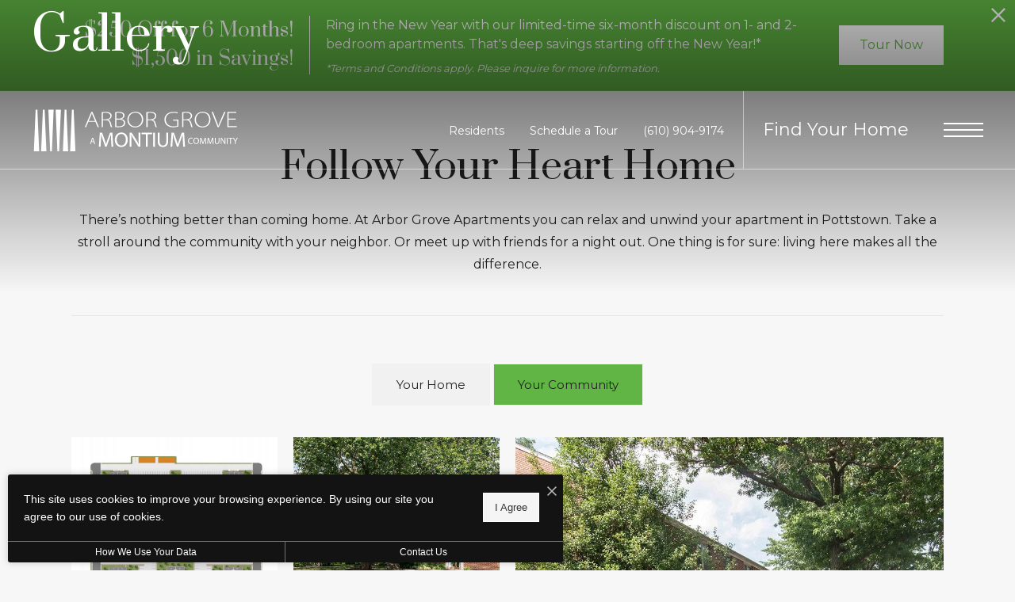

--- FILE ---
content_type: text/html; charset=UTF-8
request_url: https://livearborgroveapts.com/gallery/your-community/
body_size: 14693
content:
<!DOCTYPE html>
<!-- File Created: Sun, 25 Jan 2026 22:56:31 -0600 -->
<html xml:lang="en" lang="en" class="sticky-header--desktop_mobile custom-borders no-js theme-7 jd-palette-light jd-low-accent-palette-contrast jd-accent-palette-lum-diff-2 cloak-header" >
<head>
  <meta charset="UTF-8" />
    <script>window._jonahErrorLog=[],window.onerror=function(o,r,n){o+=" in "+r+" on line "+n,window._jonahErrorLog.push(o),window.postMessage("_jonahErrorLog",window.location.origin)},console.stdError=console.error.bind(console),console.error=function(){console.stdError.apply(console,arguments),window._jonahErrorLog=window._jonahErrorLog.concat(Array.from(arguments)),window.postMessage("_jonahErrorLog",window.location.origin)};</script>
    <script async src="https://www.googletagmanager.com/gtag/js?id=G-Y5PFZBG7X0"></script>
<script>
  window.dataLayer = window.dataLayer || [];
  function gtag(){dataLayer.push(arguments);}
  gtag('js', new Date());
  gtag('config', 'G-Y5PFZBG7X0');
</script>
<script>(function(w,d,s,l,i){w[l]=w[l]||[];w[l].push({'gtm.start':
new Date().getTime(),event:'gtm.js'});var f=d.getElementsByTagName(s)[0],
j=d.createElement(s),dl=l!='dataLayer'?'&l='+l:'';j.async=true;j.src=
'https://www.googletagmanager.com/gtm.js?id='+i+dl;f.parentNode.insertBefore(j,f);
})(window,document,'script','dataLayer','GTM-K22T3QWQ');</script>

  <meta name="msvalidate.01" content="FA0C2EFEAF10FBC48398E176EF496FB5" />
  <meta name="msvalidate.01" content="4BAD9736B87DA3365920C194BCA5670B" />
  <meta name="msvalidate.01" content="0736D67450DE22306D9CBAB66227F18E" />
  <meta name="description" content="Envision yourself here at Arbor Grove Apartments in Pottstown Pennsylvania. Browse the gallery for an inside look." />
  <meta name="robots" content="index,follow" />
  <meta name="author" content="Arbor Grove" />
  <meta name="copyright" content="© 2026 Arbor Grove" />
  <meta name="generator" content="Jonah Systems, LLC - www.jonahdigital.com" />
  <meta name="viewport" content="width=device-width, initial-scale=1.0">
  <meta property="og:title" content="Arbor Grove | Photo Gallery" />
  <meta property="og:description" content="Envision yourself here at Arbor Grove Apartments in Pottstown Pennsylvania. Browse the gallery for an inside look." />
  <meta property="og:url" content="https://livearborgroveapts.com/gallery/your-community/" />
  <meta property="og:image" content="https://livearborgroveapts.com/assets/images/cache/opengraph_arbor_grove_2455-10e29d2a6e225f29b655b14cffa89803.jpg" />
  <meta property="og:image:type" content="image/jpeg" />

  <link rel="apple-touch-icon-precomposed" href="https://livearborgroveapts.com/assets/images/cache/ios_arbor_grove_2455-849fe794512c169f71c2d7badfb30d1e.png" />
  <link rel="shortcut icon" href="/assets/images/favicon_arbor_grove_2455.png" />

      <link rel="canonical" href="https://livearborgroveapts.com/gallery/" />
  
  <title>Arbor Grove | Photo Gallery</title>

            <link rel="preconnect" href="https://fonts.googleapis.com" >
          <link rel="preconnect" href="https://fonts.gstatic.com" crossorigin>
      
  <link rel="stylesheet" href="https://livearborgroveapts.com/views/site/css/theme-7.css?v=1767909334">


  <style>.themer-logo{max-width:100%;} .themer-logo--mobile { display:none; } @media (max-width: 808px) {.themer-logo--mobile {display:block;}.themer-logo--mobile + .themer-logo--full {display: none;}}.themer-logo--main{width:300px;}@media (max-width: 1380px) {.themer-logo--main{width:260px;}}@media (max-width: 1180px) {.themer-logo--main{width:240px;}}@media (max-width: 980px) {.themer-logo--main{width:220px;}}@media (max-width: 808px) {.themer-logo--main{width:200px;}}@media (max-width: 660px) {.themer-logo--main{width:190px;}}@media (max-width: 480px) {.themer-logo--main{width:170px;}}.themer-logo--sticky{width:280px;}@media (max-width: 1380px) {.themer-logo--sticky{width:260px;}}@media (max-width: 1180px) {.themer-logo--sticky{width:240px;}}@media (max-width: 980px) {.themer-logo--sticky{width:220px;}}@media (max-width: 808px) {.themer-logo--sticky{width:200px;}}@media (max-width: 660px) {.themer-logo--sticky{width:190px;}}@media (max-width: 480px) {.themer-logo--sticky{width:180px;}}.themer-logo--footer{width:180px;}@media (max-width: 1380px) {.themer-logo--footer{width:170px;}}@media (max-width: 1180px) {.themer-logo--footer{width:160px;}}@media (max-width: 980px) {.themer-logo--footer{width:150px;}}@media (max-width: 808px) {.themer-logo--footer{width:140px;}}@media (max-width: 660px) {.themer-logo--footer{width:130px;}}@media (max-width: 480px) {.themer-logo--footer{width:130px;}}:root{--jds-body-font-family: "Montserrat", sans-serif;--jds-body-font-weight: 400;--jds-heading-font-family: "Prata", serif;--jds-heading-font-weight: 400;}.grecaptcha-badge{display:none !important;}</style>

  <style>/*html {*//* background-color: */ /*}*/::selection {background: rgba(97,181,68, .2);}::-moz-selection {background: rgba(97,181,68, .2);}:root {--jds-brand-color: #61b544;--jd-brand-color: var(--jds-brand-color);--jd-background-color: #ffffff;--jd-accessibility-outline-color: currentColor;}.page__content a {--jd-accessibility-outline-color: black;}/*.floorplan-buttons-accent-color .floorplan-details__toggle-link, */.floorplan-buttons-accent-color .floorplan-details__toggle-dropdown,.floorplan-buttons-accent-color .floorplan-details__toggle,.noUi-handle:after,.picker__lease-nav,.lease-term-wrap__item span,.lease-term-wrap__item--active:before,/*.footer__pet-policy-link,*//*.floorplan-listing-a__sold-out,.floorplan-listing-a__sold-out-alt,.floorplan-details-b__sold-out,.floorplan-listing-b__overlay-banner,.floorplan-listing-c__overlay-banner,*/.form__checkbox-fake--checked,.floorplan-toggle__tab--active,/*.floorplan-details__floor-select,*/.ebrochure__button,.floorplan-filter__bed-link--active,.floorplan-filter__bed-link--active:hover,.floorplan-filter__button--active,.floorplan-filter__button--active:hover,.floorplan-listing-a__details-button,.floorplan-listing-c__details-button,.floorplan-listing-d__details-button,.floorplan-listing-b__button,.check-availability__cell-link:not(.check-availability__cell-link--amenities),.form__field--submit,.map-a__cat-options,.neighborhood-b__poi-category-button,.map-a__nav-item--poi,.neighborhood-a__poi-load-more,.map-b__cat-select,.map-b__cat-options,.map-b__cat-selected,.map-c__cat-select,.map-c__cat-options,.map-c__cat-selected,.neighborhood-c__poi-button,.map-a__cat-selected,.page__button,.contact-a__column--map,.fpm__floorplate-header,.fpm__expand,.fpm__filter-checkbox-button--active,.fpm-unit-details__title-wrap,.fpm-unit-details__button,.fpm-form__field--submit,.floorplan-listing__details-button,.fpm-check-availability__cell-link,.fpm__filter-clear,.fpm-unit-details__toggle-item,.fpm__available-now-button:hover,.fpm__available-now-button--active,.fpm-unit-details__lease-term-link,.floorplan-details-a__button,.floorplan-details-b__button,.floorplan-details-c__button,.share-loader__circle,.neighborhood-a__mobile-address-link,.fpm-floorplan-listing__details-button,.neighborhood__poi-category-header--active,.homepage__video-section-overlay,.homepage__rotator-color-overlay,.form__checkbox-fake--checked,.contact-b__column--map,.floorplan-filter-b__filter-dropdown-trigger--has-value:before,.floorplan-filter-b__filter-toggle,.landing-page__content-block-button,.floorplan-building__floors-item.active .floorplan-building__floors-item-label--floor,.floorplan-filter-b__filter-tab-item--active,.tab__item--active {background-color: #61b544;}.floorplan-buttons-accent-color .floorplan-details__toggle-link--active {background-color: #2f8312;}.floorplan-filter-b .datepicker--cell.-selected-,.interactive-embed .mfp-close,.picker__day--selected:hover,.picker__confirm {background-color: #61b544 !important;}.floorplan-listing__result-wrap--active,.floorplan-filter__results--active {background-color: rgba(97,181,68, .1);}.fpm-floorplan-listing__result-wrap--active,.picker__day--selected {background-color: rgba(97,181,68, .4) !important;}.amenity-b__expand,.check-availability__cell-link--amenities-active,.floorplan-filter-b__filter-flyout-link,.neighborhood-b__poi-category-header-text,.content-modal__body-title,.form__modal-title,.walkscore__link,.walkscore__title,.floorplan-listing__title,/*.contact-b__title,*//*.contact-a__address-header,*/.map__infobox-address-header,.map__infobox-poi-address-header,.floorplan-listing-a__title,.floorplan-listing-b__title,.floorplan-listing-c__title,.floorplan-listing-d__title,.floorplan-details-c__title,.fpm-floorplan-listing__title,.styled_text_link,.amenity-b__button,.amenity-c__expand,.content-modal__floorplan-specials-item-title {color: #61b544;}.floorplan-filter-b .datepicker--cell.-current-,.floorplan-filter-b .datepicker--cell.-current-.-in-range-,.floorplan-filter-b .datepicker--cell.-current- {color: #61b544 !important;}.amenity-b__expand svg *,.amenity-b__button svg *,.amenity-c__expand svg *,.check-availability__cell-link--amenities-active svg *,.neighborhood-b__poi-category-header-column--icon svg *,.fpm-check-availability__cell-link--icon svg *,.fpm__loading svg path,.map__infobox-pinpoint-svg svg *,.amenity-a__group-column a svg,.amenity-b__list-item a svg,.amenity-c__list-item a svg {fill: #61b544}.fpm__floorplate-unit--available {fill: #61b544 !important;}.fpm__building-floor--active,.fpm__building-floor--active * {fill: rgba(97,181,68, .7) !important;}.fpm__building-floor--active:hover * {fill: rgba(97,181,68, .9) !important;}.picker__day--selected {border-color: #61b544 !important;}.floorplan-filter-b .datepicker--cell.-range-to-,.noUi-handle,.noUi-handle:before,.noUi-handle:after,.walkscore__link,.form__field:focus,.ebrochure__input:focus,.floorplan-listing-c__item:hover,.floorplan-filter__bed-link--active {border-color: #61b544}.floorplan-filter-b .datepicker .-in-range-.datepicker--cell-day.-other-month-,.floorplan-filter-b .datepicker .-in-range-.datepicker--cell-year.-other-decade-,.floorplan-filter-b .datepicker--cell.-in-range- {background: rgba(97,181,68, .1) !important;}.floorplan-filter-b .datepicker--cell.-range-to-,.floorplan-filter-b .datepicker--cell.-in-range-.-focus- {background: rgba(97,181,68, .4) !important;}.floorplan-filter-b .datepicker .-selected-.datepicker--cell-day.-other-month-,.floorplan-filter-b .datepicker .-selected-.datepicker--cell-year.-other-decade- {background: rgba(97,181,68, .65) !important;}.floorplan-filter-b .datepicker .-selected-.datepicker--cell-day.-other-month-.-focus-,.floorplan-filter-b .datepicker .-selected-.datepicker--cell-year.-other-decade-.-focus-,.floorplan-filter-b .datepicker--cell.-selected-,.floorplan-filter-b .datepicker--cell.-selected-.-current- {background: rgba(97,181,68, .85) !important;}.picker__day--selected:before {border-top-color: #61b544 !important;}.parallax-section {background-color: #ffffff;}@media only screen and (min-width: 980px) {.fpm-unit-details__similar-unit-header {background: #61b544;}}@media only screen and (min-width: 808px) {.page-title__button:hover {color: #61b544;}}@media only screen and (max-width: 808px) {.floorplan-toggle__tab--listing {background-color: #61b544;}.gallery__tab--active { color: #61b544; }}</style><style>.spm-unit-table__unit,.spm-floorplan-listing__title {color: #61b544;}.spm-floorplan-listing__result-wrap--active {background: rgba(97,181,68, .4);}.spm__tooltip-unit-count-cell--number,.spm-tooltip__heading,.spm__floorplate-header,.spm__expand,.spm__filter-checkbox-button--active,.spm-unit-table__heading,.spm-unit-details__title-wrap,.spm-unit-details__button,.spm-form__field--submit,.spm-check-availability__cell-link,.spm__filter-clear,.spm-unit-details__toggle-item,.spm__available-now-button:hover,.spm__available-now-button--active,.spm-floorplan-listing__details-button,.spm-unit-details__lease-term-link,.spm-amenity__title span {background-color: #61b544;}.spm-check-availability__cell-link--icon svg path,.spm__loading-tooltip svg path,.spm-unit-table__cell-loading svg *,.spm__loading svg path {fill: #61b544}.spm__floorplate-unit--available {fill: #61b544 !important;}.spm__building--available > [id^=building] {fill: #61b544 !important;}.spm__building--available:hover > [id^=building] {fill: #70c453 !important;}.spm__building--active > [id^=building] {fill: #70c453 !important;}@media only screen and (min-width: 980px) {.spm-unit-details__similar-unit-header {background: #61b544;}}</style><style>.popdown__alert,.popdown__button {background-color: #61b544 !important;}.popdown__title {color: #61b544 !important;}.class {fill: #61b544 !important;}.class {border-color: #61b544 !important;}@media (max-width: 808px) {.popdown__close {background-color: #61b544 !important;}}</style><style>.footer,.parallax-section+.homepage__gallery {background: #ffffff;}.navigation,.menu-open .header,.header--fixed {background-color: #ffffff;}.header .header__main {background: rgba(255,255,255, .9);}.header--homepage-video {background: rgba(255,255,255, .95);}.navigation__button--primary,.homepage__rotator-button,.homepage__about-button,.sticky-header__button,.footer__callout-button,.parallax-section__button,.page-title__button {background-color: #61b544;}.neighborhood-a__mobile-address-link,.homepage__about-content a {color: #61b544;}/*.footer__button svg * {fill: #61b544;}*/@media (max-width: 808px) {.page-title {background-color: #61b544;}.header {background-color: #ffffff;}}</style><style>.header__logo-wrapper:not(.header__logo-wrapper--themer) {width: 200px !important;}@media (max-width: 980px) {.header__logo-wrapper:not(.header__logo-wrapper--themer) {width: 133.33333333333px !important;}}@media (max-width: 808px) {.header__logo-wrapper:not(.header__logo-wrapper--themer) {width: 100px !important;}}.sticky-header__logo-wrapper:not(.sticky-header__logo-wrapper--themer) {width: 160px;max-width: none;max-height: none;}@media (max-width: 1180px) {.sticky-header__logo-wrapper:not(.sticky-header__logo-wrapper--themer) {width: 133.33333333333px;}}@media (max-width: 980px) {.sticky-header__logo-wrapper:not(.sticky-header__logo-wrapper--themer) {width: 106.66666666667px;}}@media (max-width: 808px) {.sticky-header__logo-wrapper:not(.sticky-header__logo-wrapper--themer) {width: 80px;}}</style><style>.client_logo_1 img, .client_logo_1 svg {height: 50px;width: 114px;}</style>
  <script>
    // -- Site settings & data
    var siteSettings = {"breakpoints":{"xlarge":1680,"large":1380,"medium":1180,"small":980,"fluid":808,"fluid_medium":660,"fluid_small":480,"fluid_xsmall":360},"sticky_header":"desktop_mobile","theme":7,"hs":false};
    var leaseUrl = "https://montiumliving.securecafe.com/onlineleasing/arbor-grove-apartments/floorplans.aspx";
    var mapUrl = "https://goo.gl/maps/a8CjHGZLMngXu3q59";
    var useSiteAnimations = true;
    var theme = 7;
    var genericFormError = "We encountered an issue submitting your request. We\'re working to resolve this right away. In the meantime, please reach out to the property directly at <a href=\"tel:6109049174\">(610) 904-9174</a>.";
    var videoLoopLimit = "auto";
        var addOnResources = {"popdown":{"selector":"#popdown-outer-stage","js":["\/popdown\/js\/popdown.min.js"],"css":[]},"reviews":{"selector":"#reviews-section, .reviews-page","js":["\/reviews-manager\/js\/reviews-manager.js"],"css":[]},"tour_scheduler":{"selector":"#tourSchedulerModal, #tourScheduler","js":["\/tour-scheduler\/js\/dist\/tour-scheduler.min.js"],"css":[]},"form_validate":{"boot":true,"js":["\/form-validate\/dist\/scripts.min.js"],"css":[]}};
  </script>

  
      <script src="//cdn.jonahdigital.com/widget/dist/widget.min.js?v=1768420592360"></script>
  </head>
<body>
  <noscript><iframe src="https://www.googletagmanager.com/ns.html?id=GTM-K22T3QWQ" height="0" width="0" style="display:none;visibility:hidden"></iframe></noscript>

  <div role="navigation" aria-label="Accessibility quick links">
    <div>
      <a href="#content" class="skip-to-content sr-only sr-only-focusable background">Skip to main content</a>
    </div>

      </div>

      <div style="display:none;" data-modal-id="pet-policy" class="content-modal">
      <div data-modal-content class="content-modal__content">

        <div class="content-modal__body">
          <a data-modal-close class="content-modal__close" href="">&times;</a>
          
          <div class="content-modal__body-column content-modal__body-column--content">
            <p class="secondary-font content-modal__body-title">Pet Policy</p>
            <div class="content-modal__body-content">
                            $350 one time non-refundable pet fee per pet. (2 pets max) $50 monthly pet rent. (cat) $50 monthly pet rent. (dog) <br />
50 lb. weight limit per pet.<br />
Below are the list of restricted breeds:  <br />
<ul><li> Pit Bulls <br /></li><li> Tosa Inus <br /></li><li> German Shepherds <br /></li><li> Rottweilers <br /></li><li> Presa Canarios <br /></li><li> Fila Brasileiros <br /></li><li> Argentine Dogos <br /></li><li> Akitas <br /></li><li> Chows <br /></li><li> Shar Peis <br /></li><li> Dalmatians <br /></li><li> Doberman Pinschers <br /></li><li> Alaskan Malamutes <br /></li><li> Cane Corso <br /></li><li> Great Danes <br /></li><li> Mastiffs <br /></li><li> Siberian Huskies <br /></li><li> Wolf Hybrids <br /></li><li> American Terrier</li></ul>            </div>
                      </div>
        </div>
      </div>
    </div>
  
  
  <div class="parent-popdown-container popdown-theme-7">
    
  <div
    class="popdown-stage"
    id="popdown-outer-stage"
    style="overflow:hidden;"
    data-show="1"
    data-async="1"
    data-fullscreen="0"
    data-count="1"
    data-auto-rotate="0"
          data-async-data="{&quot;accent_color&quot;:&quot;61b544&quot;,&quot;dark_palette_color&quot;:&quot;111111&quot;,&quot;light_palette_color&quot;:&quot;ffffff&quot;}"
      >

  
  </div>
  </div>
  <div class="page__wrap" style="position: relative; z-index:  5;">

  
<header data-component="Header,StickyHeader" data-arg-visibility="scroll" data-arg-sticky-class="header--stick header--fixed" class="cloak header header--sticky-desktop_mobile header--light" id="header">
  <div data-el="header-height-adopter" class="header__container">
    <div class="header__logo-container">
              <a href="/" class="header__logo-wrapper header__logo-wrapper--themer header__logo-wrapper--has-sticky">
                      <img class="themer-logo themer-logo--main themer-logo--mobile" fetchpriority="high" src="/themer/assets/logo/mobile_logo_main_1652210117.svg" title="Arbor Grove" alt="Arbor Grove Logo" /><img class="themer-logo themer-logo--main themer-logo--full" fetchpriority="high" src="/themer/assets/logo/logo_main_1652210117.svg" title="Arbor Grove" alt="Arbor Grove Logo" />                  </a>
      
                        <a href="/" class="sticky-header__logo-wrapper sticky-header__logo-wrapper--themer header__logo-wrapper--sticky">
            <img class="themer-logo themer-logo--sticky themer-logo--full" data-el="logo-cloaked[]" data-manual-src="/themer/assets/logo/logo_sticky_1652210123.svg" title="Arbor Grove" alt="Arbor Grove Logo" />          </a>
                  </div>
    <div class="header__toolbar">
      <div class="header__toolbar-container">
        <ul class="header__toolbar-column header__toolbar-column--left">
          
                      <li class="header__toolbar-cell">
              <a href="https://montiumliving.securecafe.com/residentservices/apartmentsforrent/userlogin.aspx" target="_blank" class="header__toolbar-content header__toolbar-content--link">
                <span class="vertaligner-primary">Residents</span>
              </a>
            </li>
          
                      <li class="header__toolbar-cell">
              <a href="/schedule-a-tour/" target="_self" class="header__toolbar-content header__toolbar-content--link">
                <span class="vertaligner-primary">Schedule a Tour</span>
              </a>
            </li>
          
                      <li class="header__toolbar-cell">
              <a href="tel:6109049174" aria-label="Call Us at (610) 904-9174" title="Call Us" class="header__toolbar-content header__toolbar-content--link header__toolbar-content--bold" data-hook="tel-href" >
                <span class="vertaligner-primary" data-hook="tel-text" >(610) 904-9174</span>
              </a>
            </li>
                  </ul>

        <div class="header__toolbar-column header__toolbar-column--right">
                      <a href="/floorplans/" target="_self" class="header__button" target="_self" href="/floorplans/">
              <span class="vertaligner-primary">Find Your Home</span>
            </a>
                                <a class="header__phone" aria-label="Call Us at (610) 904-9174" title="Call Us" href="tel:6109049174" data-hook="tel-href" >
              <!-- Generator: Adobe Illustrator 24.0.1, SVG Export Plug-In . SVG Version: 6.00 Build 0)  -->
<svg version="1.1" xmlns="http://www.w3.org/2000/svg" xmlns:xlink="http://www.w3.org/1999/xlink" x="0px" y="0px"
	 viewBox="0 0 40 40" enable-background="new 0 0 40 40" xml:space="preserve">
<path fill-rule="evenodd" clip-rule="evenodd" fill="#959595" d="M14.4,9.8c1.2-0.2,2,1.1,2.6,2.1c0.6,0.9,1.3,2,1,3.2
	c-0.2,0.7-0.8,1-1.2,1.4c-0.4,0.4-1.1,0.7-1.3,1.3c-0.3,1,0.3,2,0.7,2.6c0.8,1.3,1.8,2.5,3.1,3.5c0.6,0.5,1.5,1.2,2.4,1
	c1.3-0.3,1.6-1.9,3-2.1c1.3-0.2,2.2,0.8,3,1.4c0.7,0.6,1.9,1.4,1.8,2.5c0,0.6-0.5,1-1,1.4c-0.4,0.4-0.8,0.8-1.3,1.1
	c-1.1,0.7-2.3,1-3.8,1c-1.5,0-2.6-0.5-3.7-1.1c-2.1-1.1-3.7-2.6-5.2-4.3c-1.5-1.7-2.9-3.7-3.7-5.9c-1-2.8-0.5-5.6,1.1-7.4
	c0.3-0.3,0.7-0.6,1.1-0.9C13.5,10.3,13.8,9.9,14.4,9.8z"/>
<path fill="#959595" d="M20,0C9,0,0,9,0,20c0,11,9,20,20,20c11,0,20-9,20-20C40,9,31,0,20,0z M20,39.1C9.7,39.1,1.4,30.6,1.4,20
	S9.7,0.9,20,0.9S38.6,9.4,38.6,20S30.3,39.1,20,39.1z"/>
</svg>
            </a>
                                <button data-flyout-menu-toggle class="header__hamburger" aria-label="Open Menu" title="Open Menu">
              <span class="hamburger">
                <span class="hamburger__bun"></span>
                <span class="hamburger__bun"></span>
                <span class="hamburger__bun"></span>
                              </span>
            </button>
                  </div>
      </div>
    </div>
  </div>
        <div data-component="FlyoutNavigation" data-arg-layout="fullscreen" data-arg-open-controller="combinedHeaderClip" class="navigation navigation--sticky-desktop_mobile" style="display:none" tabindex="0" role="navigation" aria-label="Main Navigation">
      <div class="navigation__wrapper">
        <div class="navigation__container">

          <div data-el="navigation-list" data-component="NavigationList" data-arg-subnav-type="default" data-arg-animate="true" class="navigation-list navigation-list--skin-light navigation-list--text-size-default navigation-list--layout-default navigation-list--align-center navigation-list--subnav-type-default navigation-list--font-type-default  navigation-list--mod-">
  <div data-el="mainnav" role="navigation" aria-label="Main">
    <div class="navigation-list__nav">
      <ul class="navigation-list__list navigation-list__list--parent">
                                    <li class="navigation-list__list-item navigation-list__list-item--parent">
          <a href="/" target="_self" role="menuitem" aria-haspopup="false" aria-label="Go to Home" data-el="parent-link[]" data-id="8" class="navigation-list__list-item-link navigation-list__list-item-link--parent ">
          <span class="navigation-list__list-item-link-content">
              <span class="navigation-list__list-item-link-text">Home</span>
                          </span>
          </a>

                    </li>
                            <li class="navigation-list__list-item navigation-list__list-item--parent">
          <a href="/amenities/" target="_self" role="menuitem" aria-haspopup="false" aria-label="Go to Amenities" data-el="parent-link[]" data-id="3" class="navigation-list__list-item-link navigation-list__list-item-link--parent ">
          <span class="navigation-list__list-item-link-content">
              <span class="navigation-list__list-item-link-text">Amenities</span>
                          </span>
          </a>

                    </li>
                            <li class="navigation-list__list-item navigation-list__list-item--parent">
          <a href="/floorplans/" target="_self" role="menuitem" aria-haspopup="false" aria-label="Go to Floor Plans" data-el="parent-link[]" data-id="2" class="navigation-list__list-item-link navigation-list__list-item-link--parent ">
          <span class="navigation-list__list-item-link-content">
              <span class="navigation-list__list-item-link-text">Floor Plans</span>
                          </span>
          </a>

                    </li>
                            <li class="navigation-list__list-item navigation-list__list-item--parent">
          <a href="/neighborhood/" target="_self" role="menuitem" aria-haspopup="false" aria-label="Go to Neighborhood" data-el="parent-link[]" data-id="4" class="navigation-list__list-item-link navigation-list__list-item-link--parent ">
          <span class="navigation-list__list-item-link-content">
              <span class="navigation-list__list-item-link-text">Neighborhood</span>
                          </span>
          </a>

                    </li>
                            <li class="navigation-list__list-item navigation-list__list-item--parent">
          <a href="/gallery/" target="_self" role="menuitem" aria-haspopup="false" aria-label="Go to Gallery" data-el="parent-link[]" data-id="5" class="navigation-list__list-item-link navigation-list__list-item-link--parent ">
          <span class="navigation-list__list-item-link-content">
              <span class="navigation-list__list-item-link-text">Gallery</span>
                          </span>
          </a>

                    </li>
                            <li class="navigation-list__list-item navigation-list__list-item--parent">
          <a href="/residents/" target="_self" role="menuitem" aria-haspopup="false" aria-label="Go to Residents" data-el="parent-link[]" data-id="6" class="navigation-list__list-item-link navigation-list__list-item-link--parent ">
          <span class="navigation-list__list-item-link-content">
              <span class="navigation-list__list-item-link-text">Residents</span>
                          </span>
          </a>

                    </li>
                            <li class="navigation-list__list-item navigation-list__list-item--parent">
          <a href="/contact/" target="_self" role="menuitem" aria-haspopup="false" aria-label="Go to Contact" data-el="parent-link[]" data-id="7" class="navigation-list__list-item-link navigation-list__list-item-link--parent ">
          <span class="navigation-list__list-item-link-content">
              <span class="navigation-list__list-item-link-text">Contact</span>
                          </span>
          </a>

                    </li>
              </ul>

              <div class="navigation-list__buttons">
                      <div class="navigation-list__buttons-row">
              <a href="/floorplans/" target="_self" aria-label="Find Your Home" class="navigation-list__button navigation-list__button--primary">
                <span class="vertaligner-primary">Find Your Home</span>
              </a>
            </div>
          
                      <div class="navigation-list__buttons-row">
                              <a href="/schedule-a-tour/" target="_self" aria-label="Schedule a Tour" class="navigation-list__button">
                  <span class="vertaligner-primary">Schedule a Tour</span>
                </a>
              
                              <a href="https://montiumliving.securecafe.com/residentservices/apartmentsforrent/userlogin.aspx" target="_blank" aria-label="Residents (opens in a new tab)" class="navigation-list__button">
                  <span class="vertaligner-primary">Residents</span>
                </a>
                          </div>
                  </div>
      
              <div class="navigation-list__address">
                      <a href="https://goo.gl/maps/a8CjHGZLMngXu3q59" target="_blank" aria-label="Get Directions to 958 Hale Street Pottstown, PA 19464" title="Get Directions" class="navigation-list__address-text">
              958 Hale Street<br/>Pottstown, PA 19464            </a>
                  </div>
      
          </div>
  </div>

  </div>
        </div>
      </div>
    </div>
  </header>

<div id="content-container" class="page-container">

    <div data-component="SubpageBanner" data-arg-movement="" class="page-banner page-banner--title-style-stacked page-banner--title-position-bottom-left page-banner--title-decorator- page-banner--mobile-justify-center" role="banner">
    <div class="page-banner__container">
      
      
      <div class="page-banner__column page-banner__column--banner">
        <div title="Gallery" class="page-banner__image">
          <div data-el="image-container" class="page-banner__image-container">
            
                          <div class="page-banner__image-wrap page-banner__image-wrap--image" data-src="https://livearborgroveapts.com/assets/images/cache/gallery_banner_arbor_grove_2455-db4a36f5d4abaf6638c952834c3d20ef.jpg">
                <picture data-el="image" class="page-banner__image-asset">
                  <source media="(max-width: 480px)" srcset="https://livearborgroveapts.com/assets/images/cache/gallery_banner_arbor_grove_2455-759741c79f4e995fe873b2bf696aad16.jpg"/>
                  <source media="(min-width: 480px) and (max-width: 808px)" srcset="https://livearborgroveapts.com/assets/images/cache/gallery_banner_arbor_grove_2455-06e30643ba58e180966cc1bc3954f6f2.jpg"/>
                  <source media="(min-width: 808px) and (max-width: 980px)" srcset="https://livearborgroveapts.com/assets/images/cache/gallery_banner_arbor_grove_2455-a276f172d7aa1e7a9a7c76dc0379fac5.jpg"/>
                  <source media="(min-width: 980px) and (max-width: 1380px)" srcset="https://livearborgroveapts.com/assets/images/cache/gallery_banner_arbor_grove_2455-af6f4b56a6065801b47a467da5ff50f1.jpg"/>
                  <img  class="page-banner__image-asset" src="https://livearborgroveapts.com/assets/images/cache/gallery_banner_arbor_grove_2455-db4a36f5d4abaf6638c952834c3d20ef.jpg" alt="Mom and her child hugging in a park " title="Lifestyle"/>
                </picture>
              </div>
            
                                                        <div class="page-banner__overlay page-banner__overlay--top" style="opacity: 0.5"></div>
                                            <div class="page-banner__overlay page-banner__overlay--bottom" style="opacity: 0.5"></div>
                                    </div>

                      <div class="page-banner__pattern page-banner__pattern--mobile">
              

            </div>
          
                      <div id="page-title" data-position="bottom-left" class="page-banner__title">
              <div id="page-title-content" class="page-banner__title-container">
                <div class="page-banner__title-content">
                  <div class="page-banner__title-section">
                    <div class="page-banner__title-column page-banner__title-column--title">
                                              <h1 class="page-banner__title-title"><span class="vertaligner-secondary">Gallery</span></h1>
                                          </div>
                    <div class="page-banner__title-column page-banner__title-column--border"></div>
                    <div class="page-banner__title-column page-banner__title-column--border"></div>
                  </div>

                                  </div>
              </div>
            </div>
                  </div>

        <div class="page-banner__pattern page-banner__pattern--desktop">
          

        </div>

              </div>
    </div>
  </div>
<div id="content" role="main">
<div class="page">
    <div class="page__container">
                    <div class="page__content page__content--space-bottom page__content--align-center">
                <h2>Follow Your Heart Home</h2><p>There&rsquo;s nothing better than coming home. At Arbor Grove Apartments you can relax and unwind your apartment in Pottstown. Take a stroll around the community with your neighbor. Or meet up with friends for a night out. One thing is for sure: living here makes all the difference.</p>            </div>
        
        <div class="gallery">
            <div class="gallery__loading" id="gallery-loading">
                <img class="gallery__loading-icon" src="/views/site/images/global/icons/loading.gif" title="Loading" alt="Loading Icon"/>
            </div>
                            <div data-component="Tabs" data-arg-group="gallery" class="tab tab--space-bottom">
                    <div class="tab__items">
                                                                                <a data-tab="12" class="tab__item " href="/gallery/your-home/">
                                <span class="vertaligner-primary">Your Home</span>
                            </a>
                                                                                <a data-tab="13" class="tab__item tab__item--active" href="/gallery/your-community/">
                                <span class="vertaligner-primary">Your Community</span>
                            </a>
                                            </div>

                    <button type="button" class="tab__arrow" aria-label="View more tabs">
                        <div class="tab__arrow-icon">
                            <svg xmlns="http://www.w3.org/2000/svg" viewBox="0 0 18.07 14.14"><path d="M11,0,9.5,1.5l4.57,4.57H0v2H14.07L9.5,12.64l1.5,1.5,7.07-7.07Z"/></svg>                        </div>
                    </button>
                </div>
                        <div id="gallery-container">
                    <div class="gallery__category" data-tab-group="gallery" data-tab-content="12" style="display:none;">
        <div class="gallery-c">
              <div class="gallery-c__list">
                                  <div class="gallery-c__row">
              <ul class="gallery-c__list">
                                                                        <li
                      class="gallery-c__item gallery-c__item--3 gallery-c__item--main-3 gallery-c__item--main-3-1">

                      <a data-gallery-link data-fancybox="gallery-12" class="gallery-c__link" data-caption="Dinette Area" href="https://livearborgroveapts.com/assets/images/cache/gallery_1_arbor_grove_2455-94c19c32d7e95fbe2c5310d42b2240cb.jpg">
                                                <img
                          class="gallery-c__image"
                          width="419" height="230"
                          alt="Spacious and well lit living room with wood floors and an open floor plan with access to the kitchen."
                          title="Living Room"
                                                      src="[data-uri]"
                            data-manual-src="https://livearborgroveapts.com/assets/images/cache/gallery_1_arbor_grove_2455-94c19c32d7e95fbe2c5310d42b2240cb.jpg"
                                                  >
                      </a>
                    </li>
                                                                                          <li
                      class="gallery-c__item gallery-c__item--3 gallery-c__item--main-3 gallery-c__item--main-3-2">

                      <a data-gallery-link data-fancybox="gallery-12" class="gallery-c__link" data-caption="Bedroom" href="https://livearborgroveapts.com/assets/images/cache/gallery_6_arbor_grove_2455-9c1c5c27ed92154ea77e76671703654f.jpg">
                                                <img
                          class="gallery-c__image"
                          width="419" height="230"
                          alt="Spacious and well lit bedroom with plush carpet and large windows"
                          title="Bedroom"
                                                      src="[data-uri]"
                            data-manual-src="https://livearborgroveapts.com/assets/images/cache/gallery_6_arbor_grove_2455-9c1c5c27ed92154ea77e76671703654f.jpg"
                                                  >
                      </a>
                    </li>
                                                                                          <li
                      class="gallery-c__item gallery-c__item--3 gallery-c__item--main-3 gallery-c__item--main-3-3">

                      <a data-gallery-link data-fancybox="gallery-12" class="gallery-c__link" data-caption="Living/Dinette" href="https://livearborgroveapts.com/assets/images/cache/gallery_2_arbor_grove_2455-cded7e8a8f2737754bf7cf4400ad9f43.jpg">
                                                <img
                          class="gallery-c__image"
                          width="419" height="230"
                          alt="Spacious and well lit living room with wood floors and an open floor plan with access to the kitchen."
                          title="Living Room"
                                                      src="[data-uri]"
                            data-manual-src="https://livearborgroveapts.com/assets/images/cache/gallery_2_arbor_grove_2455-cded7e8a8f2737754bf7cf4400ad9f43.jpg"
                                                  >
                      </a>
                    </li>
                                                </ul>
            </div>
                                  <div class="gallery-c__row">
              <ul class="gallery-c__list">
                                                                        <li
                      class="gallery-c__item gallery-c__item--4 gallery-c__item--main-4 gallery-c__item--main-4-1">

                      <a data-gallery-link data-fancybox="gallery-12" class="gallery-c__link" data-caption="Kitchen" href="https://livearborgroveapts.com/assets/images/cache/gallery_3_arbor_grove_2455-4920dda67c4bd035178dc4d9b642d5d5.jpg">
                                                <img
                          class="gallery-c__image"
                          width="419" height="230"
                          alt="Spacious and well lit kitchen with wood floors and stainless steel appliances. "
                          title="Kitchen"
                                                      src="[data-uri]"
                            data-manual-src="https://livearborgroveapts.com/assets/images/cache/gallery_3_arbor_grove_2455-4920dda67c4bd035178dc4d9b642d5d5.jpg"
                                                  >
                      </a>
                    </li>
                                                                                          <li
                      class="gallery-c__item gallery-c__item--4 gallery-c__item--main-4 gallery-c__item--main-4-2">

                      <a data-gallery-link data-fancybox="gallery-12" class="gallery-c__link" data-caption="Closet Space" href="https://livearborgroveapts.com/assets/images/cache/gallery_4_arbor_grove_2455-f87d9385b2480f1c9510a26c1474249f.jpg">
                                                <img
                          class="gallery-c__image"
                          width="419" height="230"
                          alt="Large amount of closet space"
                          title="Closet Space"
                                                      src="[data-uri]"
                            data-manual-src="https://livearborgroveapts.com/assets/images/cache/gallery_4_arbor_grove_2455-f87d9385b2480f1c9510a26c1474249f.jpg"
                                                  >
                      </a>
                    </li>
                                                                                          <li
                      class="gallery-c__item gallery-c__item--4 gallery-c__item--main-4 gallery-c__item--main-4-3">

                      <a data-gallery-link data-fancybox="gallery-12" class="gallery-c__link" data-caption="Bathroom" href="https://livearborgroveapts.com/assets/images/cache/gallery_5_arbor_grove_2455-f72b8da32820669b2f5c9b0e382c3517.jpg">
                                                <img
                          class="gallery-c__image"
                          width="419" height="230"
                          alt="Large well lit bathroom"
                          title="Bathroom"
                                                      src="[data-uri]"
                            data-manual-src="https://livearborgroveapts.com/assets/images/cache/gallery_5_arbor_grove_2455-f72b8da32820669b2f5c9b0e382c3517.jpg"
                                                  >
                      </a>
                    </li>
                                                                                          <li
                      class="gallery-c__item gallery-c__item--4 gallery-c__item--main-4 gallery-c__item--main-4-4">

                      <a data-gallery-link data-fancybox="gallery-12" class="gallery-c__link" data-caption="Living Room" href="https://livearborgroveapts.com/assets/images/cache/gallery_10_arbor_grove_2455-f948f4e45535c9f5e648ea174d465e4b.jpg">
                                                <img
                          class="gallery-c__image"
                          width="419" height="230"
                          alt="Spacious and well lit living room with wood floors and an open floor plan with access to the kitchen."
                          title="Living Room"
                                                      src="[data-uri]"
                            data-manual-src="https://livearborgroveapts.com/assets/images/cache/gallery_10_arbor_grove_2455-f948f4e45535c9f5e648ea174d465e4b.jpg"
                                                  >
                      </a>
                    </li>
                                                </ul>
            </div>
                  </div>
          </div>
  </div>
    <div class="gallery__category" data-tab-group="gallery" data-tab-content="13" >
        <div class="gallery-c">
              <div class="gallery-c__list">
                                  <div class="gallery-c__row">
              <ul class="gallery-c__list">
                                                                        <li
                      class="gallery-c__item gallery-c__item--4 gallery-c__item--main-4 gallery-c__item--main-4-1 wow fadeIn">

                      <a data-gallery-link data-fancybox="gallery-13" class="gallery-c__link" data-caption="Sitemap" href="https://livearborgroveapts.com/assets/images/cache/gallery_sitemap_ArborGrove-c59cddda1ca16771c9586561336e3c7f.jpg">
                                                <img
                          class="gallery-c__image"
                          width="419" height="230"
                          alt="Sitemap"
                          title="Sitemap"
                                                      src="https://livearborgroveapts.com/assets/images/cache/gallery_sitemap_ArborGrove-cc6c27e93da159c2866af1906e7073ec.jpg"
                            data-src="https://livearborgroveapts.com/assets/images/cache/gallery_sitemap_ArborGrove-c59cddda1ca16771c9586561336e3c7f.jpg"
                                                  >
                      </a>
                    </li>
                                                                                          <li
                      class="gallery-c__item gallery-c__item--4 gallery-c__item--main-4 gallery-c__item--main-4-2 wow fadeIn">

                      <a data-gallery-link data-fancybox="gallery-13" class="gallery-c__link" data-caption="Exterior View" href="https://livearborgroveapts.com/assets/images/cache/gallery_7_arbor_grove_2455-4e9688f666e9fbc1175c87f783db3cbe.jpg">
                                                <img
                          class="gallery-c__image"
                          width="419" height="230"
                          alt="Exterior view of the property"
                          title="Exterior View"
                                                      src="https://livearborgroveapts.com/assets/images/cache/gallery_7_arbor_grove_2455-8da9c0734a31a36344976a0dbcaa258c.jpg"
                            data-src="https://livearborgroveapts.com/assets/images/cache/gallery_7_arbor_grove_2455-4e9688f666e9fbc1175c87f783db3cbe.jpg"
                                                  >
                      </a>
                    </li>
                                                                                          <li
                      class="gallery-c__item gallery-c__item--4 gallery-c__item--main-4 gallery-c__item--main-4-3 wow fadeIn">

                      <a data-gallery-link data-fancybox="gallery-13" class="gallery-c__link" data-caption="Exterior View" href="https://livearborgroveapts.com/assets/images/cache/gallery_8_arbor_grove_2455-e0b5bfe62deb45b9aaf677125a7dc5f7.jpg">
                                                <img
                          class="gallery-c__image"
                          width="419" height="230"
                          alt="Exterior view of the property"
                          title="Exterior View"
                                                      src="https://livearborgroveapts.com/assets/images/cache/gallery_8_arbor_grove_2455-17b8c272cc9df51f856ba7ea7f2c27a0.jpg"
                            data-src="https://livearborgroveapts.com/assets/images/cache/gallery_8_arbor_grove_2455-e0b5bfe62deb45b9aaf677125a7dc5f7.jpg"
                                                  >
                      </a>
                    </li>
                                                                                          <li
                      class="gallery-c__item gallery-c__item--4 gallery-c__item--main-4 gallery-c__item--main-4-4 wow fadeIn">

                      <a data-gallery-link data-fancybox="gallery-13" class="gallery-c__link" data-caption="Exterior View" href="https://livearborgroveapts.com/assets/images/cache/gallery_9_arbor_grove_2455-5b004a40d767d4867c6026cb057bd629.jpg">
                                                <img
                          class="gallery-c__image"
                          width="419" height="230"
                          alt="Exterior view of the property"
                          title="Exterior View"
                                                      src="https://livearborgroveapts.com/assets/images/cache/gallery_9_arbor_grove_2455-373cd0d3e46285bd5ed69536acfdfdde.jpg"
                            data-src="https://livearborgroveapts.com/assets/images/cache/gallery_9_arbor_grove_2455-5b004a40d767d4867c6026cb057bd629.jpg"
                                                  >
                      </a>
                    </li>
                                                </ul>
            </div>
                  </div>
          </div>
  </div>
            </div>
        </div>
    </div>
</div>

</div>
<div class="footer footer--light footer--border-top">
            <div class="footer__callout" role="complementary" aria-label="Footer Callout">
            <div class="footer__callout-columns">
                <div class="footer__callout-column footer__callout-column--left">
                    <p class="footer__callout-title wow fadeIn">Exceptional Living Begins Here.</p>
                </div>
                                    <div class="footer__callout-column footer__callout-column--right">
                        <div class="footer__callout-button-wrap wow fadeIn">
                            <div class="footer__callout-button-container">
                                <div class="jd-button-list">
                                                                            <a class="jd-button jd-button--brand" target="_self" href="/schedule-a-tour/">
                                            <span class="vertaligner-primary">Book A Tour</span>
                                        </a>
                                                                            <a class="jd-button jd-button--brand" target="_blank" href="https://montiumliving.securecafe.com/onlineleasing/arbor-grove-apartments/floorplans.aspx">
                                            <span class="vertaligner-primary">Apply Today</span>
                                        </a>
                                                                    </div>
                            </div>
                        </div>
                    </div>
                            </div>
        </div>
    
    
    


    <footer class="footer__container">
        <div class="footer__columns">
                            <div class="footer__column footer__column--first">
                                            <a href="/" class="footer__logo">
                                                            <img class="themer-logo themer-logo--footer themer-logo--full" src="/themer/assets/logo/logo_footer_1652210144.svg" title="Arbor Grove" alt="Arbor Grove" />                                                    </a>
                    
                                            <a data-modal-open="pet-policy" class="footer__button">
                            <svg enable-background="new 0 0 23.8 23.8" height="23.8" viewBox="0 0 23.8 23.8" width="23.8" xmlns="http://www.w3.org/2000/svg"><path d="m19 5.9c-.7 2.5-2.6 4.2-4.2 3.8s-2.3-2.9-1.6-5.4c.8-2.6 2.6-4.3 4.2-3.8s2.3 2.9 1.6 5.4zm-11.2-5.9c-1.6.3-2.6 2.6-2.2 5.2s2.1 4.5 3.7 4.2 2.6-2.6 2.2-5.2c-.4-2.5-2.1-4.4-3.7-4.2zm-6.2 7.2c-1.5.6-2 2.9-1.1 5.1s2.8 3.5 4.3 2.9 2-2.9 1.1-5.1-2.8-3.5-4.3-2.9zm20.7 1.6c-1.5-.6-3.5.6-4.4 2.8s-.5 4.5 1 5.1 3.5-.6 4.4-2.8c1-2.2.5-4.4-1-5.1zm-3.5 13.7c1.8-2-3.2-10-6.9-10.2-3.9-.2-9.7 8.5-7.7 10.5s5.7.3 7.7 0 4 2.7 6.9-.3z"/></svg>                            <span>Pet Policy</span>
                        </a>
                                    </div>
                        <div class="footer__column footer__column--second">
                <div class="footer__contact">
                    <div class="footer__contact-column footer__contact-column--address">
                        <p class="footer__contact-title">Our Address</p>
                        <div class="footer__contact-group">
                            <a href="https://goo.gl/maps/a8CjHGZLMngXu3q59" target="_blank" class="footer__contact-text" title="Get Directions" aria-label="Get Directions to 958 Hale Street Pottstown, PA 19464">958 Hale Street<br>Pottstown, PA 19464</a>
                        </div>
                        <div class="footer__contact-group">
                                                            <a href="tel:6109049174" aria-label="Call Us" title="Call Us" class="footer__contact-text" data-hook="tel-href" >
                                    <span class="footer__contact-text-phone" data-hook="tel-text" >(610) 904-9174</span>
                                </a>
                                                                                        <div class="footer__contact-sub-group">
                                                                            <a class="footer__contact-text" data-mail-name="ArborGroveApartments.PropertyWebsite.Montium" data-mail-host="aptleasing.info">Email Us</a>
                                                                                                        </div>
                                                    </div>
                    </div>
                                            <div class="footer__contact-column footer__contact-column--navigation">
                            <p class="footer__contact-title">Site Map</p>
                            <div class="footer__contact-group footer__contact-group--navigation">
                                <div data-el="navigation-list" data-component="NavigationList" data-arg-subnav-type="flyout" data-arg-animate="true" class="navigation-list navigation-list--skin-light navigation-list--text-size-inherit navigation-list--layout-inline navigation-list--align-left navigation-list--subnav-type-flyout navigation-list--font-type-default  navigation-list--mod-footer-grid">
  <div data-el="mainnav" role="navigation" aria-label="Main">
    <div class="navigation-list__nav">
      <ul class="navigation-list__list navigation-list__list--parent">
                                    <li class="navigation-list__list-item navigation-list__list-item--parent">
          <a href="/" target="_self" role="menuitem" aria-haspopup="false" aria-label="Go to Home" data-el="parent-link[]" data-id="8" class="navigation-list__list-item-link navigation-list__list-item-link--parent ">
          <span class="navigation-list__list-item-link-content">
              <span class="navigation-list__list-item-link-text">Home</span>
                          </span>
          </a>

                    </li>
                            <li class="navigation-list__list-item navigation-list__list-item--parent">
          <a href="/amenities/" target="_self" role="menuitem" aria-haspopup="false" aria-label="Go to Amenities" data-el="parent-link[]" data-id="3" class="navigation-list__list-item-link navigation-list__list-item-link--parent ">
          <span class="navigation-list__list-item-link-content">
              <span class="navigation-list__list-item-link-text">Amenities</span>
                          </span>
          </a>

                    </li>
                            <li class="navigation-list__list-item navigation-list__list-item--parent">
          <a href="/floorplans/" target="_self" role="menuitem" aria-haspopup="false" aria-label="Go to Floor Plans" data-el="parent-link[]" data-id="2" class="navigation-list__list-item-link navigation-list__list-item-link--parent ">
          <span class="navigation-list__list-item-link-content">
              <span class="navigation-list__list-item-link-text">Floor Plans</span>
                          </span>
          </a>

                    </li>
                            <li class="navigation-list__list-item navigation-list__list-item--parent">
          <a href="/neighborhood/" target="_self" role="menuitem" aria-haspopup="false" aria-label="Go to Neighborhood" data-el="parent-link[]" data-id="4" class="navigation-list__list-item-link navigation-list__list-item-link--parent ">
          <span class="navigation-list__list-item-link-content">
              <span class="navigation-list__list-item-link-text">Neighborhood</span>
                          </span>
          </a>

                    </li>
                            <li class="navigation-list__list-item navigation-list__list-item--parent">
          <a href="/gallery/" target="_self" role="menuitem" aria-haspopup="false" aria-label="Go to Gallery" data-el="parent-link[]" data-id="5" class="navigation-list__list-item-link navigation-list__list-item-link--parent ">
          <span class="navigation-list__list-item-link-content">
              <span class="navigation-list__list-item-link-text">Gallery</span>
                          </span>
          </a>

                    </li>
                            <li class="navigation-list__list-item navigation-list__list-item--parent">
          <a href="/residents/" target="_self" role="menuitem" aria-haspopup="false" aria-label="Go to Residents" data-el="parent-link[]" data-id="6" class="navigation-list__list-item-link navigation-list__list-item-link--parent ">
          <span class="navigation-list__list-item-link-content">
              <span class="navigation-list__list-item-link-text">Residents</span>
                          </span>
          </a>

                    </li>
                            <li class="navigation-list__list-item navigation-list__list-item--parent">
          <a href="/contact/" target="_self" role="menuitem" aria-haspopup="false" aria-label="Go to Contact" data-el="parent-link[]" data-id="7" class="navigation-list__list-item-link navigation-list__list-item-link--parent ">
          <span class="navigation-list__list-item-link-content">
              <span class="navigation-list__list-item-link-text">Contact</span>
                          </span>
          </a>

                    </li>
              </ul>

      
      
          </div>
  </div>

  </div>
                            </div>
                        </div>
                                        <div class="footer__contact-column footer__contact-column--legal">
                        <p class="footer__contact-title">Legal</p>
                        <div class="footer__contact-group">
                            <p class="footer__contact-text">&copy; 2026 Arbor Grove.</p>
                            <p class="footer__contact-text">All Rights Reserved.</p>
                        </div>
                        <div class="footer__contact-group footer__contact-group--legal">
                            <div class="footer__contact-item footer__contact-item--legal">
                                <a target="_self" class="footer__contact-text footer__contact-text--link" href="/privacy-policy/" title="Privacy Policy" aria-label="Privacy Policy">Privacy Policy</a>
                            </div>

                            
                            <div class="footer__contact-item footer__contact-item--legal">
                                <a class="footer__contact-text footer__contact-text--link" href="/site-map/" title="Website Site Map" aria-label="Website Site Map">Site Map</a>
                            </div>
                                                    </div>
                    </div>
                </div>
            </div>
        </div>
                <div class="footer__columns footer__columns--logos">
            <div>
                
                    <div class="footer__column footer__column--client ">
                                                    <div class="footer__logos-item footer__logos-item--client client_logo_1" title="Montium">
                                                                <a href="https://montium.com/" target="_blank" aria-label="Montium">                                                                            <img data-src="https://livearborgroveapts.com/assets/images/monitum_clientlogo.svg" alt="Client Logo " title="Client Logo " />
                                                                        </a>                            </div>
                                            </div>

                
                <div class="footer__column footer__column--second footer__column--social">
                                            <ul class="footer__social">
                                                                                            <li class="footer__social-item wow fadeIn">
                                    <a title="Follow us on Facebook" aria-label="Follow us on Facebook" class="footer__social-link footer__social-link--facebook" href="https://www.facebook.com/LiveArborGroveApts" target="_blank">
                                        <svg enable-background="new 0 0 8.4 18.2" viewBox="0 0 8.4 18.2" xmlns="http://www.w3.org/2000/svg"><path clip-rule="evenodd" d="m0 6h1.8v-2.5c0-.4-.1-3.5 3.8-3.5h2.8v3.2h-2c-.4 0-.8.4-.8.7v2.1h2.8c-.1 1.6-.3 3.1-.3 3.1h-2.5v9.1h-3.8v-9.1h-1.8z" fill-rule="evenodd"/></svg>                                    </a>
                                </li>
                                                    </ul>
                                    </div>
            </div>
            <div>
                <div class="footer__column footer__column--second footer__column--logos">
                    <div class="footer__logos">
                                                    <div class="footer__logos-column footer__logos-column--pad">
                                                                    <div title="Pet Friendly" class="footer__logos-item">
                                        <svg xmlns="http://www.w3.org/2000/svg" width="23.91" height="24" viewBox="0 0 23.91 24"><path d="M19.06,5.95c-.7,2.51-2.62,4.22-4.22,3.82s-2.31-2.92-1.61-5.43S15.84,0,17.45.52,19.76,3.43,19.06,5.95ZM7.79,0C6.18.32,5.18,2.63,5.58,5.25S7.69,9.77,9.3,9.47s2.62-2.62,2.21-5.23S9.4-.19,7.79,0ZM1.56,7.26c-1.51.6-2,2.92-1.11,5.13s2.82,3.52,4.33,2.92,2-2.92,1.11-5.13S3.07,6.65,1.56,7.26ZM22.38,8.87c-1.51-.6-3.52.6-4.43,2.82s-.5,4.53,1,5.13,3.52-.6,4.43-2.82S23.89,9.57,22.38,8.87ZM18.86,22.65c1.81-2-3.22-10.06-6.94-10.26C8,12.19,2.16,20.94,4.17,22.95s5.73.3,7.75,0S15.94,25.67,18.86,22.65Z"/></svg>                                    </div>
                                
                                                                                                                                                        <div title="Equal Housing Opportunity" id="footer_logo_1" class="footer__logos-item">
                                                <svg version="1.1" xmlns="http://www.w3.org/2000/svg" xmlns:xlink="http://www.w3.org/1999/xlink" x="0px" y="0px" viewBox="0 0 40 38.4" style="enable-background:new 0 0 40 38.4;" xml:space="preserve" width="24.98" height="24"><path d="M19.9,0L0,9.9v3h2.9v16H37v-16h3v-3L19.9,0z M33,24.9H7V11.4L19.9,5L33,11.4V24.9z M13,15.7h14v-4.1H13V15.7z M13,21.7h14v-4.1H13V21.7z"></path><g><path d="M3,31.2h2.2v0.6H3.7v0.4H5v0.6H3.7v0.4h1.5V34H3V31.2z"></path><path d="M7.8,33.8C7.5,33.9,7.2,34,6.9,34c-0.8,0-1.5-0.6-1.5-1.4v0c0-0.8,0.6-1.4,1.5-1.4s1.5,0.6,1.5,1.4v0c0,0.3-0.1,0.6-0.2,0.8l0.3,0.2l-0.4,0.4L7.8,33.8z M7.2,33.3L6.8,33l0.4-0.4l0.4,0.3c0-0.1,0-0.2,0-0.3v0c0-0.4-0.3-0.7-0.7-0.7c-0.4,0-0.7,0.3-0.7,0.7v0c0,0.4,0.3,0.7,0.7,0.7C7,33.4,7.1,33.3,7.2,33.3z"></path><path d="M8.8,32.8v-1.5h0.8v1.5c0,0.4,0.2,0.6,0.5,0.6c0.3,0,0.5-0.2,0.5-0.6v-1.5h0.8v1.5c0,0.9-0.5,1.3-1.3,1.3C9.2,34,8.8,33.6,8.8,32.8z"></path><path d="M12.6,31.2h0.7l1.2,2.8h-0.8l-0.2-0.5h-1.1L12.2,34h-0.8L12.6,31.2z M13.3,32.9L13,32.1l-0.3,0.8H13.3z"></path><path d="M14.8,31.2h0.8v2.1h1.3V34h-2.1V31.2z"></path><path d="M18.3,31.2H19v1h1v-1h0.8V34H20v-1h-1v1h-0.8V31.2z"></path><path d="M21.1,32.6L21.1,32.6c0-0.8,0.6-1.4,1.5-1.4s1.5,0.6,1.5,1.4v0c0,0.8-0.6,1.4-1.5,1.4C21.8,34,21.1,33.4,21.1,32.6zM23.3,32.6L23.3,32.6c0-0.4-0.3-0.7-0.7-0.7c-0.4,0-0.7,0.3-0.7,0.7v0c0,0.4,0.3,0.7,0.7,0.7C23,33.4,23.3,33,23.3,32.6z"></path><path d="M24.4,32.8v-1.5h0.8v1.5c0,0.4,0.2,0.6,0.5,0.6c0.3,0,0.5-0.2,0.5-0.6v-1.5H27v1.5c0,0.9-0.5,1.3-1.3,1.3C24.9,34,24.4,33.6,24.4,32.8z"></path><path d="M27.2,33.6l0.4-0.5c0.3,0.2,0.6,0.3,0.9,0.3c0.2,0,0.3-0.1,0.3-0.2v0c0-0.1-0.1-0.2-0.5-0.3c-0.6-0.1-1-0.3-1-0.9v0c0-0.5,0.4-0.9,1.1-0.9c0.5,0,0.8,0.1,1.1,0.4l-0.4,0.5c-0.3-0.2-0.5-0.3-0.8-0.3c-0.2,0-0.3,0.1-0.3,0.2v0c0,0.1,0.1,0.2,0.5,0.3c0.6,0.1,1,0.3,1,0.9v0c0,0.6-0.4,0.9-1.1,0.9C28,34,27.6,33.9,27.2,33.6z"></path><path d="M30,31.2h0.8V34H30V31.2z"></path><path d="M31.3,31.2H32l1.1,1.4v-1.4h0.8V34h-0.7L32,32.5V34h-0.8V31.2z"></path><path d="M34.3,32.6L34.3,32.6c0-0.8,0.6-1.4,1.5-1.4c0.5,0,0.8,0.1,1.1,0.4l-0.4,0.5c-0.2-0.2-0.4-0.3-0.7-0.3c-0.4,0-0.7,0.3-0.7,0.8v0c0,0.4,0.3,0.8,0.7,0.8c0.2,0,0.3,0,0.4-0.1v-0.3h-0.5v-0.6h1.3v1.2c-0.3,0.2-0.7,0.4-1.2,0.4C34.9,34,34.3,33.5,34.3,32.6z"></path><path d="M2.9,36.8L2.9,36.8c0-0.9,0.7-1.6,1.7-1.6c1,0,1.7,0.7,1.7,1.6v0c0,0.9-0.7,1.6-1.7,1.6S2.9,37.7,2.9,36.8z M5.4,36.8L5.4,36.8c0-0.5-0.3-0.9-0.8-0.9c-0.5,0-0.8,0.4-0.8,0.8v0c0,0.5,0.3,0.8,0.8,0.8C5.1,37.7,5.4,37.3,5.4,36.8z"></path><path d="M6.7,35.2h1.3c0.8,0,1.3,0.4,1.3,1.1v0c0,0.7-0.6,1.1-1.4,1.1H7.6v0.9H6.7V35.2z M8,36.8c0.3,0,0.5-0.2,0.5-0.4v0C8.5,36.1,8.3,36,8,36H7.6v0.8H8z"></path><path d="M9.8,35.2h1.3c0.8,0,1.3,0.4,1.3,1.1v0c0,0.7-0.6,1.1-1.4,1.1h-0.4v0.9H9.8V35.2z M11.1,36.8c0.3,0,0.5-0.2,0.5-0.4v0c0-0.3-0.2-0.4-0.5-0.4h-0.4v0.8H11.1z"></path><path d="M12.7,36.8L12.7,36.8c0-0.9,0.7-1.6,1.7-1.6c1,0,1.7,0.7,1.7,1.6v0c0,0.9-0.7,1.6-1.7,1.6S12.7,37.7,12.7,36.8z M15.2,36.8L15.2,36.8c0-0.5-0.3-0.9-0.8-0.9c-0.5,0-0.8,0.4-0.8,0.8v0c0,0.5,0.3,0.8,0.8,0.8C14.9,37.7,15.2,37.3,15.2,36.8z"></path><path d="M16.5,35.2H18c0.5,0,0.8,0.1,1,0.3c0.2,0.2,0.3,0.4,0.3,0.7v0c0,0.5-0.3,0.8-0.6,1l0.7,1.1h-1l-0.6-1h0h-0.4v1h-0.9V35.2zM18,36.8c0.3,0,0.5-0.1,0.5-0.4v0c0-0.2-0.2-0.4-0.5-0.4h-0.6v0.8H18z"></path><path d="M20.5,36h-0.9v-0.8h2.8V36h-0.9v2.4h-0.9V36z"></path><path d="M22.7,37v-1.8h0.9V37c0,0.5,0.2,0.7,0.6,0.7c0.4,0,0.6-0.2,0.6-0.6v-1.8h0.9V37c0,1-0.6,1.5-1.5,1.5S22.7,38,22.7,37z"></path><path d="M26.2,35.2H27l1.3,1.7v-1.7h0.9v3.1h-0.8L27,36.7v1.7h-0.9V35.2z"></path><path d="M29.7,35.2h0.9v3.1h-0.9V35.2z"></path><path d="M31.9,36H31v-0.8h2.8V36h-0.9v2.4h-0.9V36z"></path><path d="M35,37.2l-1.2-2h1l0.6,1.1l0.7-1.1h1l-1.2,2v1.2H35V37.2z"></path></g></svg>                                            </div>
                                                                                                                                                                <div title="Handicap Accessible" id="footer_logo_2" class="footer__logos-item">
                                                <svg xmlns="http://www.w3.org/2000/svg" width="21.82" height="24" viewBox="0 0 21.82 24"><path d="M13.55,16.91A5.87,5.87,0,0,1,7.82,22,5.86,5.86,0,0,1,2,16.18a5.8,5.8,0,0,1,2.09-4.45V9.27a7.84,7.84,0,1,0,11,9.82Z"/><path d="M20.82,18.36l-1.64,1.09L15,12.55l-7.91.09V10.91h4.18V9.18H7.18V5.09A2.67,2.67,0,0,0,8.82,2.64,2.64,2.64,0,0,0,6.18,0,2.56,2.56,0,0,0,3.64,2.64,2.57,2.57,0,0,0,5.36,5.09v9.18h8.73l4.55,7.55,3.18-2.09Z"/></svg>                                            </div>
                                                                                                            
                                
                            </div>
                        
                                                    <div class="footer__logos-column">
                                <a title="Jonah Digital Agency" aria-label="View Jonah Digital Agency Website" href="https://jonahdigital.com/" target="_blank" class="footer__logos-item footer__logos-item--jonah">
                                    <svg version="1.1"
   xmlns="http://www.w3.org/2000/svg" xmlns:xlink="http://www.w3.org/1999/xlink" xmlns:a="http://ns.adobe.com/AdobeSVGViewerExtensions/3.0/"
   x="0px" y="0px" width="82.2px" height="26.1px" viewBox="0 0 82.2 26.1" style="enable-background:new 0 0 82.2 26.1;"
   xml:space="preserve">
<defs>
</defs>
<g>
  <path d="M21,4.3h-0.6V6h-1.5V0.1h2.2c1.6,0,2.5,0.8,2.5,2C23.6,3.6,22.7,4.3,21,4.3z M21,1.3c-0.1,0-0.6,0-0.6,0v1.8H21
    c0.8,0,1.1-0.3,1.1-0.9S21.8,1.3,21,1.3z"/>
  <path d="M27.9,6.2c-1.7,0-3.1-1.1-3.1-3.1c0-1.9,1.3-3.1,3.1-3.1S31,1.1,31,3.1C31,4.9,29.7,6.2,27.9,6.2z M27.9,1.2
    c-1,0-1.6,0.8-1.6,1.9C26.4,4.2,26.9,5,28,5c1,0,1.6-0.8,1.6-1.9C29.5,2,28.9,1.2,27.9,1.2z"/>
  <path d="M35,6h-1.6l-1.6-5.9h1.6l0.8,4.2l1.1-4.2H37l1.1,4.2l0.8-4.2h1.5L38.9,6h-1.6l-1.1-4.2L35,6z"/>
  <path d="M42,6V0.1h4.3v1.2h-2.8v1.1h2.3v1.2h-2.3v1.1h2.8V6H42z"/>
  <path d="M49.6,6h-1.5V0.1h2.4c1.6,0,2.4,0.7,2.4,1.9c0,0.8-0.4,1.4-1.2,1.7L53.2,6h-1.7l-1.2-2l-0.7,0.1V6z M50.3,3
    c0.6,0,1-0.3,1-0.9c0-0.5-0.4-0.8-1.1-0.8h-0.6V3H50.3z"/>
  <path d="M54.7,6V0.1H59v1.2h-2.8v1.1h2.3v1.2h-2.3v1.1H59V6H54.7z"/>
  <path d="M62.9,6h-2.1V0.1c0,0,1.8,0,2.2,0c2.1,0,3.2,1.1,3.2,2.9C66.2,4.9,65,6,62.9,6z M62.9,1.3h-0.6v3.5H63
    c1.1,0,1.8-0.6,1.8-1.7C64.7,1.9,64.1,1.3,62.9,1.3z"/>
  <path d="M75.8,4.3c0,0.9-0.5,1.7-2.4,1.7h-2.6V0.1h2.5c1.7,0,2.2,0.7,2.2,1.5c0,0.7-0.4,1.1-1.1,1.3C75.2,3.1,75.8,3.6,75.8,4.3z
     M73.2,1.3c-0.1,0-1,0-1,0v1.4h0.9C73.7,2.7,74,2.4,74,2C74.1,1.5,73.8,1.3,73.2,1.3z M73.2,3.6h-1V5c0,0,0.9,0,1,0
    c0.7,0,1-0.2,1-0.7C74.2,3.7,73.8,3.6,73.2,3.6z"/>
  <path d="M80.1,3.8V6h-1.5V3.8l-2.1-3.6h1.6l1.2,2.3l1.2-2.3h1.6L80.1,3.8z"/>
</g>
<path d="M9.5,24.5c-1,1.1-2.5,1.6-4.6,1.6C4,26.1,3,26,2.2,25.8C1.3,25.6,0.6,25.4,0,25l1-3.8c0.5,0.3,1.1,0.5,1.6,0.7
  s1,0.2,1.4,0.2c0.8,0,1.3-0.2,1.6-0.6c0.3-0.4,0.4-1.1,0.4-2v-9.3h5v9.7C11,21.9,10.5,23.5,9.5,24.5z"/>
<path d="M29.8,17.9c0,1.3-0.2,2.4-0.6,3.4s-1,1.9-1.8,2.6s-1.6,1.2-2.7,1.6c-1,0.4-2.1,0.6-3.3,0.6s-2.2-0.2-3.3-0.5
  c-1-0.3-1.9-0.8-2.6-1.5c-0.7-0.7-1.3-1.5-1.8-2.5c-0.4-1-0.6-2.2-0.6-3.6c0-1.3,0.2-2.4,0.6-3.4c0.4-1,1-1.9,1.8-2.6
  c0.8-0.7,1.6-1.3,2.7-1.6c1-0.4,2.1-0.6,3.3-0.6c1.2,0,2.2,0.2,3.3,0.5c1,0.3,1.9,0.8,2.6,1.5s1.3,1.5,1.8,2.5
  C29.6,15.4,29.8,16.6,29.8,17.9z M24.9,18c0-1.3-0.3-2.3-0.9-3.1s-1.4-1.2-2.6-1.2c-1.1,0-2,0.4-2.5,1.2s-0.8,1.8-0.8,3.1
  c0,0.7,0.1,1.2,0.2,1.8c0.1,0.5,0.4,1,0.6,1.4c0.3,0.4,0.6,0.7,1.1,0.9c0.4,0.2,0.9,0.3,1.5,0.3c1.1,0,2-0.4,2.5-1.2
  C24.6,20.3,24.9,19.3,24.9,18z"/>
<path d="M42.9,10.2h4.6v15.7h-5.2l-5.6-9v8.8h-4.6V10.2h5.3l5.5,8.8V10.2z"/>
<path d="M65.8,25.8h-4.9l-1-2.9h-5.3l-0.9,2.9h-4.8l5.4-15.6h6.3L65.8,25.8z M57.4,13.7l-1.7,5.5H59L57.4,13.7z"/>
<path d="M77.3,25.8V20h-5.1v5.8h-4.9V10.2h4.9v5.7h5.1v-5.7h4.9v15.6H77.3z"/>
</svg>                                </a>
                            </div>
                        
                                            </div>
                </div>
            </div>
        </div>
    </footer>
    </div>


</div>



      <link rel="stylesheet" href="https://fonts.googleapis.com/css?family=Montserrat:400,500,600,700,800">
      <link rel="stylesheet" href="https://fonts.googleapis.com/css?family=Prata">
  
<script>var JonahFormValidateRecaptchaAsyncLoad = '//www.google.com/recaptcha/api.js?render=explicit'; var JonahFormValidateExpectingRecaptcha = true;</script><style>.grecaptcha-badge{display:none!important;}</style><script>var config = jcms = {"siteUrl":"https:\/\/livearborgroveapts.com\/","product_name":"premium","data_layer_enabled":true};</script>
<script src="https://livearborgroveapts.com/views/site/js/dist/scripts.min.js?v=1767909326"></script>

  <div id="jonah-cookie-banner" data-cookie-reset="0" class="cookie-banner cookie-banner--partial-width-left" data-position="bottom">
    <a class="cookie-banner__close" data-cookie-action="acceptance" aria-label="I Accept Cookies" title="I Agree" href="#">
      <svg xmlns="http://www.w3.org/2000/svg" width="14" height="14" viewBox="0 0 14 14"><path d="M14,1.4,12.6,0,7,5.6,1.4,0,0,1.4,5.6,7,0,12.6,1.4,14,7,8.4,12.6,14,14,12.6,8.4,7Z"/></svg>
    </a>

    <div class="cookie-banner__content">
      <div class="cookie-banner__content-row cookie-banner__content-row--message">
        <div class="cookie-banner__message">
          <p>This site uses cookies to improve your browsing experience. By using our site you agree to our use of cookies.</p>
        </div>

        <div class="cookie-banner__buttons">
          <a class="cookie-banner__button cookie-banner__button--accept" data-cookie-action="acceptance" aria-label="I Agree" title="I Agree" href="#">I Agree</a>
        </div>
      </div>
              <div class="cookie-banner__content-row cookie-banner__content-row--links">
          <div class="cookie-banner__content-links">
                          <a href="/privacy-policy/" target="_blank" aria-label="How We Use Your Data" title="How We Use Your Data">How We Use Your Data</a>
                          <a href="/contact/" target="_self" aria-label="Contact Us" title="Contact Us">Contact Us</a>
                      </div>
        </div>
          </div>

    <link rel="stylesheet" href="/cookie-banner/cookie-banner.css" media="all" type="text/css" />
    <script src="/cookie-banner/cookie-banner.js"></script>
  </div>


<script>
    $('.retail-page__content').addClass('page__content').removeClass('retail-page__content');
    $('.retail-page__buttons').addClass('page__button-wrap').removeClass('retail-page__buttons').find('a').addClass('page__button');
</script>
<noscript><style>.retail-page__content{visibility: visible!important;}</style></noscript>

<script>
  if (typeof scriptLoader == 'function') {
    scriptLoader({"head":[],"head_close":[],"body":[],"footer":[]});
  }
</script>


<script>
$.get("/get-dni-phone-number/?format=dash", function(data){
  var phone = data;
  if (phone && phone != '') {
    $('[data-hook="tel-text"]').text(phone);
    $('[data-hook="tel-href"]').attr('href', 'tel:' + phone.replace(/\D/g, ''));
  }
});
</script>


</body>
</html>


--- FILE ---
content_type: image/svg+xml
request_url: https://livearborgroveapts.com/themer/assets/logo/logo_footer_1652210144.svg
body_size: 1721
content:
<?xml version="1.0" encoding="UTF-8"?><svg id="a" xmlns="http://www.w3.org/2000/svg" viewBox="0 0 290 65.96"><defs><style>.b{fill:#003462;}</style></defs><g><polygon class="b" points="7.94 4.02 5.48 4.02 3 62.71 10.42 62.71 7.94 4.02"/><polygon class="b" points="18.15 4.02 15.68 4.02 13.21 62.71 20.62 62.71 18.15 4.02"/><polygon class="b" points="36.1 62.71 38.56 62.71 41.04 4.02 33.62 4.02 36.1 62.71"/><polygon class="b" points="25.89 62.71 28.35 62.71 30.83 4.02 23.41 4.02 25.89 62.71"/><polygon class="b" points="48.76 4.02 46.3 4.02 43.83 62.71 51.24 62.71 48.76 4.02"/><polygon class="b" points="58.97 4.02 56.51 4.02 54.03 62.71 61.45 62.71 58.97 4.02"/></g><g><g><path class="b" d="M111.68,47.62c-.15-2.77-.32-6.11-.3-8.59h-.09c-.68,2.33-1.5,4.81-2.51,7.55l-3.51,9.65h-1.95l-3.22-9.47c-.94-2.8-1.74-5.37-2.3-7.73h-.06c-.06,2.48-.21,5.81-.38,8.79l-.53,8.53h-2.45l1.39-19.89h3.28l3.39,9.62c.83,2.45,1.5,4.63,2.01,6.7h.09c.5-2.01,1.21-4.19,2.1-6.7l3.54-9.62h3.28l1.24,19.89h-2.51l-.5-8.74h0Z"/><path class="b" d="M135.08,46.21c0,6.85-4.16,10.48-9.24,10.48s-8.94-4.07-8.94-10.09c0-6.32,3.92-10.45,9.24-10.45s8.94,4.16,8.94,10.06Zm-15.43,.32c0,4.25,2.3,8.06,6.35,8.06s6.37-3.75,6.37-8.26c0-3.96-2.07-8.09-6.34-8.09s-6.37,3.92-6.37,8.29h0Z"/><path class="b" d="M137.85,56.36v-19.89h2.8l6.37,10.06c1.48,2.33,2.63,4.43,3.57,6.46l.06-.03c-.24-2.66-.3-5.08-.3-8.17v-8.32h2.42v19.89h-2.6l-6.32-10.09c-1.39-2.21-2.71-4.49-3.72-6.64l-.09,.03c.15,2.51,.21,4.9,.21,8.2v8.5h-2.4Z"/><path class="b" d="M160.48,38.65h-6.05v-2.18h14.73v2.18h-6.08v17.71h-2.6v-17.71h0Z"/><path class="b" d="M173.38,36.47v19.89h-2.57v-19.89h2.57Z"/><path class="b" d="M179.87,36.47v11.77c0,4.46,1.98,6.34,4.63,6.34,2.95,0,4.84-1.95,4.84-6.34v-11.77h2.6v11.6c0,6.11-3.22,8.62-7.53,8.62-4.07,0-7.14-2.33-7.14-8.5v-11.71h2.6Z"/><path class="b" d="M212.6,47.62c-.15-2.77-.33-6.11-.29-8.59h-.09c-.68,2.33-1.5,4.81-2.51,7.55l-3.51,9.65h-1.95l-3.22-9.47c-.94-2.8-1.74-5.37-2.3-7.73h-.06c-.06,2.48-.21,5.81-.38,8.79l-.53,8.53h-2.45l1.39-19.89h3.28l3.39,9.62c.83,2.45,1.51,4.63,2.01,6.7h.09c.5-2.01,1.21-4.19,2.09-6.7l3.54-9.62h3.28l1.24,19.89h-2.51l-.5-8.74h-.01Z"/></g><path class="b" d="M84.08,49.62l-.91,2.74h-1.17l2.96-8.72h1.36l2.98,8.72h-1.2l-.93-2.74h-3.09Zm2.86-.88l-.85-2.51c-.19-.57-.32-1.09-.45-1.59h-.03c-.13,.52-.27,1.05-.44,1.58l-.85,2.52h2.62Z"/><g><path class="b" d="M226.44,52.08c-.41,.21-1.24,.41-2.3,.41-2.46,0-4.31-1.55-4.31-4.41s1.85-4.58,4.55-4.58c1.09,0,1.77,.23,2.07,.39l-.27,.92c-.43-.21-1.04-.36-1.76-.36-2.04,0-3.4,1.31-3.4,3.6,0,2.13,1.23,3.51,3.35,3.51,.69,0,1.38-.14,1.84-.36l.23,.89h0Z"/><path class="b" d="M235.31,47.91c0,3-1.82,4.59-4.05,4.59s-3.92-1.79-3.92-4.43c0-2.77,1.72-4.58,4.05-4.58s3.92,1.82,3.92,4.41h0Zm-6.77,.15c0,1.86,1.01,3.53,2.78,3.53s2.79-1.64,2.79-3.62c0-1.73-.91-3.54-2.78-3.54s-2.79,1.72-2.79,3.64h0Z"/><path class="b" d="M244.12,48.54c-.06-1.22-.14-2.68-.13-3.77h-.04c-.3,1.02-.66,2.11-1.1,3.31l-1.54,4.23h-.85l-1.41-4.15c-.41-1.23-.76-2.36-1.01-3.39h-.03c-.03,1.09-.09,2.55-.17,3.86l-.23,3.74h-1.07l.61-8.72h1.44l1.49,4.22c.36,1.07,.66,2.03,.88,2.94h.04c.22-.88,.53-1.84,.92-2.94l1.55-4.22h1.44l.54,8.72h-1.1l-.22-3.83h0Z"/><path class="b" d="M254.52,48.54c-.06-1.22-.14-2.68-.13-3.77h-.04c-.3,1.02-.66,2.11-1.1,3.31l-1.54,4.23h-.85l-1.41-4.15c-.41-1.23-.76-2.36-1.01-3.39h-.03c-.03,1.09-.09,2.55-.17,3.86l-.23,3.74h-1.07l.61-8.72h1.44l1.49,4.22c.36,1.07,.66,2.03,.88,2.94h.04c.22-.88,.53-1.84,.92-2.94l1.55-4.22h1.44l.54,8.72h-1.1l-.22-3.83h0Z"/><path class="b" d="M258.69,43.64v5.16c0,1.95,.87,2.78,2.03,2.78,1.29,0,2.12-.85,2.12-2.78v-5.16h1.14v5.09c0,2.68-1.41,3.78-3.3,3.78-1.79,0-3.13-1.02-3.13-3.73v-5.14h1.14Z"/><path class="b" d="M265.94,52.37v-8.72h1.23l2.79,4.41c.65,1.02,1.15,1.94,1.57,2.83h.03c-.1-1.18-.13-2.24-.13-3.6v-3.65h1.06v8.72h-1.14l-2.77-4.42c-.61-.97-1.19-1.97-1.63-2.91h-.04c.06,1.11,.09,2.16,.09,3.61v3.73h-1.06Z"/><path class="b" d="M275.58,43.64v8.72h-1.13v-8.72h1.13Z"/><path class="b" d="M279.2,44.6h-2.65v-.96h6.46v.96h-2.67v7.76h-1.14v-7.76h0Z"/><path class="b" d="M285.91,52.37v-3.7l-2.76-5.02h1.28l1.23,2.41c.34,.66,.59,1.19,.87,1.8h.03c.25-.57,.54-1.14,.88-1.8l1.25-2.41h1.28l-2.92,5.01v3.71h-1.14Z"/></g></g><g><path class="b" d="M79.58,21.08l-3.11,7.5h-1.82l9.11-21.45h1.73l9.08,21.45h-1.84l-3.17-7.5h-9.97Zm9.43-1.27l-3.07-7.17c-.62-1.49-.95-2.56-1.32-3.78h-.09c-.36,1.25-.76,2.36-1.31,3.72l-3.08,7.23h8.87Z"/><path class="b" d="M98.43,7.42c1.54-.29,3.7-.46,5.45-.46,3.28,0,5.35,.6,6.78,1.81,1.08,.89,1.76,2.32,1.76,3.82,0,2.88-2.01,4.74-4.93,5.59v.06c2.03,.56,3.3,2.18,3.9,4.56,.86,3.35,1.35,4.94,1.88,5.79h-1.86c-.4-.62-.93-2.51-1.61-5.22-.78-3.1-2.33-4.5-5.65-4.62h-3.93v9.84h-1.78V7.42Zm1.78,10.1h4c3.89,0,6.41-1.85,6.41-4.68,0-3.29-2.84-4.63-6.79-4.63-1.71,0-2.98,.15-3.63,.29v9.02Z"/><path class="b" d="M117.31,7.42c1.4-.28,3.19-.46,5.07-.46,3.14,0,5.2,.58,6.59,1.77,1.02,.87,1.55,2.03,1.55,3.53,0,2.19-1.82,4.04-4.34,4.78v.09c2.1,.4,5.32,1.97,5.32,5.46,0,1.75-.73,3.1-1.87,4.1-1.66,1.46-4.37,2.05-7.95,2.05-1.92,0-3.39-.12-4.37-.19V7.42Zm1.78,9.14h3.68c3.65,0,5.93-1.84,5.93-4.22,0-3.02-2.68-4.11-6.42-4.11-1.67,0-2.63,.11-3.2,.23v8.1Zm0,10.73c.74,.14,1.78,.18,3.08,.18,3.87,0,7.49-1.18,7.49-4.83,0-3.39-3.4-4.84-7.39-4.85h-3.18v9.5Z"/><path class="b" d="M156.81,17.64c0,7.56-5.44,11.29-11.28,11.29-6.2,0-10.99-4.15-10.99-10.86s5-11.29,11.3-11.29,10.97,4.22,10.97,10.86Zm-20.42,.38c0,4.83,3.3,9.64,9.25,9.64s9.32-4.62,9.32-9.93c0-4.52-2.91-9.69-9.24-9.69s-9.33,4.97-9.33,9.98Z"/><path class="b" d="M161.27,7.42c1.54-.29,3.7-.46,5.45-.46,3.28,0,5.35,.6,6.78,1.81,1.08,.89,1.76,2.32,1.76,3.82,0,2.88-2.01,4.74-4.93,5.59v.06c2.03,.56,3.3,2.18,3.9,4.56,.86,3.35,1.35,4.94,1.88,5.79h-1.86c-.4-.62-.93-2.51-1.61-5.22-.78-3.1-2.33-4.5-5.65-4.62h-3.93v9.84h-1.78V7.42Zm1.78,10.1h4c3.89,0,6.41-1.85,6.41-4.68,0-3.29-2.84-4.63-6.79-4.63-1.71,0-2.98,.15-3.63,.29v9.02Z"/><path class="b" d="M206.41,27.63c-1.27,.44-3.9,1.16-7.34,1.16s-6.38-.72-8.92-2.81c-2.08-1.73-3.47-4.61-3.47-8.06,0-5.94,4.59-11.01,13.15-11.01,2.7,0,4.89,.56,5.87,.95l-.58,1.26c-1.31-.52-2.98-.92-5.38-.92-6.95,0-11.21,3.84-11.21,9.64s4.17,9.66,10.82,9.66c2.64,0,4.34-.33,5.27-.75v-7.55h-5.84v-1.25h7.62v9.68Z"/><path class="b" d="M211.65,7.42c1.54-.29,3.7-.46,5.45-.46,3.28,0,5.35,.6,6.78,1.81,1.08,.89,1.76,2.32,1.76,3.82,0,2.88-2.01,4.74-4.93,5.59v.06c2.03,.56,3.3,2.18,3.9,4.56,.86,3.35,1.35,4.94,1.88,5.79h-1.86c-.4-.62-.93-2.51-1.61-5.22-.78-3.1-2.33-4.5-5.65-4.62h-3.93v9.84h-1.78V7.42Zm1.78,10.1h4c3.89,0,6.41-1.85,6.41-4.68,0-3.29-2.84-4.63-6.79-4.63-1.71,0-2.98,.15-3.63,.29v9.02Z"/><path class="b" d="M251.46,17.64c0,7.56-5.44,11.29-11.28,11.29-6.2,0-10.99-4.15-10.99-10.86s5-11.29,11.3-11.29,10.97,4.22,10.97,10.86Zm-20.42,.38c0,4.83,3.3,9.64,9.25,9.64s9.32-4.62,9.32-9.93c0-4.52-2.91-9.69-9.24-9.69s-9.33,4.97-9.33,9.98Z"/><path class="b" d="M261.53,28.58l-8.35-21.45h1.87l4.45,11.5c1.21,3.1,2.24,5.83,2.95,8.22h.09c.75-2.42,1.92-5.21,3.21-8.21l4.92-11.51h1.89l-9.33,21.45h-1.7Z"/><path class="b" d="M287.09,17.92h-10.08v9.38h11.27v1.28h-13.05V7.13h12.45v1.28h-10.67v8.23h10.08v1.28Z"/></g></svg>

--- FILE ---
content_type: image/svg+xml
request_url: https://livearborgroveapts.com/themer/assets/logo/logo_main_1652210117.svg
body_size: 1733
content:
<?xml version="1.0" encoding="UTF-8"?><svg id="a" xmlns="http://www.w3.org/2000/svg" viewBox="0 0 290 65.96"><defs><style>.b{fill:#fff;}</style></defs><g><polygon class="b" points="7.94 4.02 5.48 4.02 3 62.71 10.42 62.71 7.94 4.02"/><polygon class="b" points="18.15 4.02 15.68 4.02 13.21 62.71 20.62 62.71 18.15 4.02"/><polygon class="b" points="36.1 62.71 38.56 62.71 41.04 4.02 33.62 4.02 36.1 62.71"/><polygon class="b" points="25.89 62.71 28.35 62.71 30.83 4.02 23.41 4.02 25.89 62.71"/><polygon class="b" points="48.76 4.02 46.3 4.02 43.83 62.71 51.24 62.71 48.76 4.02"/><polygon class="b" points="58.97 4.02 56.51 4.02 54.03 62.71 61.45 62.71 58.97 4.02"/></g><g><g><path class="b" d="M111.68,47.62c-.15-2.77-.32-6.11-.3-8.59h-.09c-.68,2.33-1.5,4.81-2.51,7.55l-3.51,9.65h-1.95l-3.22-9.47c-.94-2.8-1.74-5.37-2.3-7.73h-.06c-.06,2.48-.21,5.81-.38,8.79l-.53,8.53h-2.45l1.39-19.89h3.28l3.39,9.62c.83,2.45,1.5,4.63,2.01,6.7h.09c.5-2.01,1.21-4.19,2.1-6.7l3.54-9.62h3.28l1.24,19.89h-2.51l-.5-8.74h0Z"/><path class="b" d="M135.08,46.21c0,6.85-4.16,10.48-9.24,10.48s-8.94-4.07-8.94-10.09c0-6.32,3.92-10.45,9.24-10.45s8.94,4.16,8.94,10.06Zm-15.43,.32c0,4.25,2.3,8.06,6.35,8.06s6.37-3.75,6.37-8.26c0-3.96-2.07-8.09-6.34-8.09s-6.37,3.92-6.37,8.29h0Z"/><path class="b" d="M137.85,56.36v-19.89h2.8l6.37,10.06c1.48,2.33,2.63,4.43,3.57,6.46l.06-.03c-.24-2.66-.3-5.08-.3-8.17v-8.32h2.42v19.89h-2.6l-6.32-10.09c-1.39-2.21-2.71-4.49-3.72-6.64l-.09,.03c.15,2.51,.21,4.9,.21,8.2v8.5h-2.4Z"/><path class="b" d="M160.48,38.65h-6.05v-2.18h14.73v2.18h-6.08v17.71h-2.6v-17.71h0Z"/><path class="b" d="M173.38,36.47v19.89h-2.57v-19.89h2.57Z"/><path class="b" d="M179.87,36.47v11.77c0,4.46,1.98,6.34,4.63,6.34,2.95,0,4.84-1.95,4.84-6.34v-11.77h2.6v11.6c0,6.11-3.22,8.62-7.53,8.62-4.07,0-7.14-2.33-7.14-8.5v-11.71h2.6Z"/><path class="b" d="M212.6,47.62c-.15-2.77-.33-6.11-.29-8.59h-.09c-.68,2.33-1.5,4.81-2.51,7.55l-3.51,9.65h-1.95l-3.22-9.47c-.94-2.8-1.74-5.37-2.3-7.73h-.06c-.06,2.48-.21,5.81-.38,8.79l-.53,8.53h-2.45l1.39-19.89h3.28l3.39,9.62c.83,2.45,1.51,4.63,2.01,6.7h.09c.5-2.01,1.21-4.19,2.09-6.7l3.54-9.62h3.28l1.24,19.89h-2.51l-.5-8.74h-.01Z"/></g><path class="b" d="M84.08,49.62l-.91,2.74h-1.17l2.96-8.72h1.36l2.98,8.72h-1.2l-.93-2.74h-3.09Zm2.86-.88l-.85-2.51c-.19-.57-.32-1.09-.45-1.59h-.03c-.13,.52-.27,1.05-.44,1.58l-.85,2.52h2.62Z"/><g><path class="b" d="M226.44,52.08c-.41,.21-1.24,.41-2.3,.41-2.46,0-4.31-1.55-4.31-4.41s1.85-4.58,4.55-4.58c1.09,0,1.77,.23,2.07,.39l-.27,.92c-.43-.21-1.04-.36-1.76-.36-2.04,0-3.4,1.31-3.4,3.6,0,2.13,1.23,3.51,3.35,3.51,.69,0,1.38-.14,1.84-.36l.23,.89h0Z"/><path class="b" d="M235.31,47.91c0,3-1.82,4.59-4.05,4.59s-3.92-1.79-3.92-4.43c0-2.77,1.72-4.58,4.05-4.58s3.92,1.82,3.92,4.41h0Zm-6.77,.15c0,1.86,1.01,3.53,2.78,3.53s2.79-1.64,2.79-3.62c0-1.73-.91-3.54-2.78-3.54s-2.79,1.72-2.79,3.64h0Z"/><path class="b" d="M244.12,48.54c-.06-1.22-.14-2.68-.13-3.77h-.04c-.3,1.02-.66,2.11-1.1,3.31l-1.54,4.23h-.85l-1.41-4.15c-.41-1.23-.76-2.36-1.01-3.39h-.03c-.03,1.09-.09,2.55-.17,3.86l-.23,3.74h-1.07l.61-8.72h1.44l1.49,4.22c.36,1.07,.66,2.03,.88,2.94h.04c.22-.88,.53-1.84,.92-2.94l1.55-4.22h1.44l.54,8.72h-1.1l-.22-3.83h0Z"/><path class="b" d="M254.52,48.54c-.06-1.22-.14-2.68-.13-3.77h-.04c-.3,1.02-.66,2.11-1.1,3.31l-1.54,4.23h-.85l-1.41-4.15c-.41-1.23-.76-2.36-1.01-3.39h-.03c-.03,1.09-.09,2.55-.17,3.86l-.23,3.74h-1.07l.61-8.72h1.44l1.49,4.22c.36,1.07,.66,2.03,.88,2.94h.04c.22-.88,.53-1.84,.92-2.94l1.55-4.22h1.44l.54,8.72h-1.1l-.22-3.83h0Z"/><path class="b" d="M258.69,43.64v5.16c0,1.95,.87,2.78,2.03,2.78,1.29,0,2.12-.85,2.12-2.78v-5.16h1.14v5.09c0,2.68-1.41,3.78-3.3,3.78-1.79,0-3.13-1.02-3.13-3.73v-5.14h1.14Z"/><path class="b" d="M265.94,52.37v-8.72h1.23l2.79,4.41c.65,1.02,1.15,1.94,1.57,2.83h.03c-.1-1.18-.13-2.24-.13-3.6v-3.65h1.06v8.72h-1.14l-2.77-4.42c-.61-.97-1.19-1.97-1.63-2.91h-.04c.06,1.11,.09,2.16,.09,3.61v3.73h-1.06Z"/><path class="b" d="M275.58,43.64v8.72h-1.13v-8.72h1.13Z"/><path class="b" d="M279.2,44.6h-2.65v-.96h6.46v.96h-2.67v7.76h-1.14v-7.76h0Z"/><path class="b" d="M285.91,52.37v-3.7l-2.76-5.02h1.28l1.23,2.41c.34,.66,.59,1.19,.87,1.8h.03c.25-.57,.54-1.14,.88-1.8l1.25-2.41h1.28l-2.92,5.01v3.71h-1.14Z"/></g></g><g><path class="b" d="M79.58,21.08l-3.11,7.5h-1.82l9.11-21.45h1.73l9.08,21.45h-1.84l-3.17-7.5h-9.97Zm9.43-1.27l-3.07-7.17c-.62-1.49-.95-2.56-1.32-3.78h-.09c-.36,1.25-.76,2.36-1.31,3.72l-3.08,7.23h8.87Z"/><path class="b" d="M98.43,7.42c1.54-.29,3.7-.46,5.45-.46,3.28,0,5.35,.6,6.78,1.81,1.08,.89,1.76,2.32,1.76,3.82,0,2.88-2.01,4.74-4.93,5.59v.06c2.03,.56,3.3,2.18,3.9,4.56,.86,3.35,1.35,4.94,1.88,5.79h-1.86c-.4-.62-.93-2.51-1.61-5.22-.78-3.1-2.33-4.5-5.65-4.62h-3.93v9.84h-1.78V7.42Zm1.78,10.1h4c3.89,0,6.41-1.85,6.41-4.68,0-3.29-2.84-4.63-6.79-4.63-1.71,0-2.98,.15-3.63,.29v9.02Z"/><path class="b" d="M117.31,7.42c1.4-.28,3.19-.46,5.07-.46,3.14,0,5.2,.58,6.59,1.77,1.02,.87,1.55,2.03,1.55,3.53,0,2.19-1.82,4.04-4.34,4.78v.09c2.1,.4,5.32,1.97,5.32,5.46,0,1.75-.73,3.1-1.87,4.1-1.66,1.46-4.37,2.05-7.95,2.05-1.92,0-3.39-.12-4.37-.19V7.42Zm1.78,9.14h3.68c3.65,0,5.93-1.84,5.93-4.22,0-3.02-2.68-4.11-6.42-4.11-1.67,0-2.63,.11-3.2,.23v8.1Zm0,10.73c.74,.14,1.78,.18,3.08,.18,3.87,0,7.49-1.18,7.49-4.83,0-3.39-3.4-4.84-7.39-4.85h-3.18v9.5Z"/><path class="b" d="M156.81,17.64c0,7.56-5.44,11.29-11.28,11.29-6.2,0-10.99-4.15-10.99-10.86s5-11.29,11.3-11.29,10.97,4.22,10.97,10.86Zm-20.42,.38c0,4.83,3.3,9.64,9.25,9.64s9.32-4.62,9.32-9.93c0-4.52-2.91-9.69-9.24-9.69s-9.33,4.97-9.33,9.98Z"/><path class="b" d="M161.27,7.42c1.54-.29,3.7-.46,5.45-.46,3.28,0,5.35,.6,6.78,1.81,1.08,.89,1.76,2.32,1.76,3.82,0,2.88-2.01,4.74-4.93,5.59v.06c2.03,.56,3.3,2.18,3.9,4.56,.86,3.35,1.35,4.94,1.88,5.79h-1.86c-.4-.62-.93-2.51-1.61-5.22-.78-3.1-2.33-4.5-5.65-4.62h-3.93v9.84h-1.78V7.42Zm1.78,10.1h4c3.89,0,6.41-1.85,6.41-4.68,0-3.29-2.84-4.63-6.79-4.63-1.71,0-2.98,.15-3.63,.29v9.02Z"/><path class="b" d="M206.41,27.63c-1.27,.44-3.9,1.16-7.34,1.16s-6.38-.72-8.92-2.81c-2.08-1.73-3.47-4.61-3.47-8.06,0-5.94,4.59-11.01,13.15-11.01,2.7,0,4.89,.56,5.87,.95l-.58,1.26c-1.31-.52-2.98-.92-5.38-.92-6.95,0-11.21,3.84-11.21,9.64s4.17,9.66,10.82,9.66c2.64,0,4.34-.33,5.27-.75v-7.55h-5.84v-1.25h7.62v9.68Z"/><path class="b" d="M211.65,7.42c1.54-.29,3.7-.46,5.45-.46,3.28,0,5.35,.6,6.78,1.81,1.08,.89,1.76,2.32,1.76,3.82,0,2.88-2.01,4.74-4.93,5.59v.06c2.03,.56,3.3,2.18,3.9,4.56,.86,3.35,1.35,4.94,1.88,5.79h-1.86c-.4-.62-.93-2.51-1.61-5.22-.78-3.1-2.33-4.5-5.65-4.62h-3.93v9.84h-1.78V7.42Zm1.78,10.1h4c3.89,0,6.41-1.85,6.41-4.68,0-3.29-2.84-4.63-6.79-4.63-1.71,0-2.98,.15-3.63,.29v9.02Z"/><path class="b" d="M251.46,17.64c0,7.56-5.44,11.29-11.28,11.29-6.2,0-10.99-4.15-10.99-10.86s5-11.29,11.3-11.29,10.97,4.22,10.97,10.86Zm-20.42,.38c0,4.83,3.3,9.64,9.25,9.64s9.32-4.62,9.32-9.93c0-4.52-2.91-9.69-9.24-9.69s-9.33,4.97-9.33,9.98Z"/><path class="b" d="M261.53,28.58l-8.35-21.45h1.87l4.45,11.5c1.21,3.1,2.24,5.83,2.95,8.22h.09c.75-2.42,1.92-5.21,3.21-8.21l4.92-11.51h1.89l-9.33,21.45h-1.7Z"/><path class="b" d="M287.09,17.92h-10.08v9.38h11.27v1.28h-13.05V7.13h12.45v1.28h-10.67v8.23h10.08v1.28Z"/></g></svg>

--- FILE ---
content_type: image/svg+xml
request_url: https://livearborgroveapts.com/themer/assets/logo/mobile_logo_main_1652210117.svg
body_size: 1698
content:
<?xml version="1.0" encoding="UTF-8"?><svg id="a" xmlns="http://www.w3.org/2000/svg" viewBox="0 0 290 65.96"><defs><style>.b{fill:#003462;}</style></defs><g><polygon class="b" points="7.94 4.02 5.48 4.02 3 62.71 10.42 62.71 7.94 4.02"/><polygon class="b" points="18.15 4.02 15.68 4.02 13.21 62.71 20.62 62.71 18.15 4.02"/><polygon class="b" points="36.1 62.71 38.56 62.71 41.04 4.02 33.62 4.02 36.1 62.71"/><polygon class="b" points="25.89 62.71 28.35 62.71 30.83 4.02 23.41 4.02 25.89 62.71"/><polygon class="b" points="48.76 4.02 46.3 4.02 43.83 62.71 51.24 62.71 48.76 4.02"/><polygon class="b" points="58.97 4.02 56.51 4.02 54.03 62.71 61.45 62.71 58.97 4.02"/></g><g><g><path class="b" d="M111.68,47.62c-.15-2.77-.32-6.11-.3-8.59h-.09c-.68,2.33-1.5,4.81-2.51,7.55l-3.51,9.65h-1.95l-3.22-9.47c-.94-2.8-1.74-5.37-2.3-7.73h-.06c-.06,2.48-.21,5.81-.38,8.79l-.53,8.53h-2.45l1.39-19.89h3.28l3.39,9.62c.83,2.45,1.5,4.63,2.01,6.7h.09c.5-2.01,1.21-4.19,2.1-6.7l3.54-9.62h3.28l1.24,19.89h-2.51l-.5-8.74h0Z"/><path class="b" d="M135.08,46.21c0,6.85-4.16,10.48-9.24,10.48s-8.94-4.07-8.94-10.09c0-6.32,3.92-10.45,9.24-10.45s8.94,4.16,8.94,10.06Zm-15.43,.32c0,4.25,2.3,8.06,6.35,8.06s6.37-3.75,6.37-8.26c0-3.96-2.07-8.09-6.34-8.09s-6.37,3.92-6.37,8.29h0Z"/><path class="b" d="M137.85,56.36v-19.89h2.8l6.37,10.06c1.48,2.33,2.63,4.43,3.57,6.46l.06-.03c-.24-2.66-.3-5.08-.3-8.17v-8.32h2.42v19.89h-2.6l-6.32-10.09c-1.39-2.21-2.71-4.49-3.72-6.64l-.09,.03c.15,2.51,.21,4.9,.21,8.2v8.5h-2.4Z"/><path class="b" d="M160.48,38.65h-6.05v-2.18h14.73v2.18h-6.08v17.71h-2.6v-17.71h0Z"/><path class="b" d="M173.38,36.47v19.89h-2.57v-19.89h2.57Z"/><path class="b" d="M179.87,36.47v11.77c0,4.46,1.98,6.34,4.63,6.34,2.95,0,4.84-1.95,4.84-6.34v-11.77h2.6v11.6c0,6.11-3.22,8.62-7.53,8.62-4.07,0-7.14-2.33-7.14-8.5v-11.71h2.6Z"/><path class="b" d="M212.6,47.62c-.15-2.77-.33-6.11-.29-8.59h-.09c-.68,2.33-1.5,4.81-2.51,7.55l-3.51,9.65h-1.95l-3.22-9.47c-.94-2.8-1.74-5.37-2.3-7.73h-.06c-.06,2.48-.21,5.81-.38,8.79l-.53,8.53h-2.45l1.39-19.89h3.28l3.39,9.62c.83,2.45,1.51,4.63,2.01,6.7h.09c.5-2.01,1.21-4.19,2.09-6.7l3.54-9.62h3.28l1.24,19.89h-2.51l-.5-8.74h-.01Z"/></g><path class="b" d="M84.08,49.62l-.91,2.74h-1.17l2.96-8.72h1.36l2.98,8.72h-1.2l-.93-2.74h-3.09Zm2.86-.88l-.85-2.51c-.19-.57-.32-1.09-.45-1.59h-.03c-.13,.52-.27,1.05-.44,1.58l-.85,2.52h2.62Z"/><g><path class="b" d="M226.44,52.08c-.41,.21-1.24,.41-2.3,.41-2.46,0-4.31-1.55-4.31-4.41s1.85-4.58,4.55-4.58c1.09,0,1.77,.23,2.07,.39l-.27,.92c-.43-.21-1.04-.36-1.76-.36-2.04,0-3.4,1.31-3.4,3.6,0,2.13,1.23,3.51,3.35,3.51,.69,0,1.38-.14,1.84-.36l.23,.89h0Z"/><path class="b" d="M235.31,47.91c0,3-1.82,4.59-4.05,4.59s-3.92-1.79-3.92-4.43c0-2.77,1.72-4.58,4.05-4.58s3.92,1.82,3.92,4.41h0Zm-6.77,.15c0,1.86,1.01,3.53,2.78,3.53s2.79-1.64,2.79-3.62c0-1.73-.91-3.54-2.78-3.54s-2.79,1.72-2.79,3.64h0Z"/><path class="b" d="M244.12,48.54c-.06-1.22-.14-2.68-.13-3.77h-.04c-.3,1.02-.66,2.11-1.1,3.31l-1.54,4.23h-.85l-1.41-4.15c-.41-1.23-.76-2.36-1.01-3.39h-.03c-.03,1.09-.09,2.55-.17,3.86l-.23,3.74h-1.07l.61-8.72h1.44l1.49,4.22c.36,1.07,.66,2.03,.88,2.94h.04c.22-.88,.53-1.84,.92-2.94l1.55-4.22h1.44l.54,8.72h-1.1l-.22-3.83h0Z"/><path class="b" d="M254.52,48.54c-.06-1.22-.14-2.68-.13-3.77h-.04c-.3,1.02-.66,2.11-1.1,3.31l-1.54,4.23h-.85l-1.41-4.15c-.41-1.23-.76-2.36-1.01-3.39h-.03c-.03,1.09-.09,2.55-.17,3.86l-.23,3.74h-1.07l.61-8.72h1.44l1.49,4.22c.36,1.07,.66,2.03,.88,2.94h.04c.22-.88,.53-1.84,.92-2.94l1.55-4.22h1.44l.54,8.72h-1.1l-.22-3.83h0Z"/><path class="b" d="M258.69,43.64v5.16c0,1.95,.87,2.78,2.03,2.78,1.29,0,2.12-.85,2.12-2.78v-5.16h1.14v5.09c0,2.68-1.41,3.78-3.3,3.78-1.79,0-3.13-1.02-3.13-3.73v-5.14h1.14Z"/><path class="b" d="M265.94,52.37v-8.72h1.23l2.79,4.41c.65,1.02,1.15,1.94,1.57,2.83h.03c-.1-1.18-.13-2.24-.13-3.6v-3.65h1.06v8.72h-1.14l-2.77-4.42c-.61-.97-1.19-1.97-1.63-2.91h-.04c.06,1.11,.09,2.16,.09,3.61v3.73h-1.06Z"/><path class="b" d="M275.58,43.64v8.72h-1.13v-8.72h1.13Z"/><path class="b" d="M279.2,44.6h-2.65v-.96h6.46v.96h-2.67v7.76h-1.14v-7.76h0Z"/><path class="b" d="M285.91,52.37v-3.7l-2.76-5.02h1.28l1.23,2.41c.34,.66,.59,1.19,.87,1.8h.03c.25-.57,.54-1.14,.88-1.8l1.25-2.41h1.28l-2.92,5.01v3.71h-1.14Z"/></g></g><g><path class="b" d="M79.58,21.08l-3.11,7.5h-1.82l9.11-21.45h1.73l9.08,21.45h-1.84l-3.17-7.5h-9.97Zm9.43-1.27l-3.07-7.17c-.62-1.49-.95-2.56-1.32-3.78h-.09c-.36,1.25-.76,2.36-1.31,3.72l-3.08,7.23h8.87Z"/><path class="b" d="M98.43,7.42c1.54-.29,3.7-.46,5.45-.46,3.28,0,5.35,.6,6.78,1.81,1.08,.89,1.76,2.32,1.76,3.82,0,2.88-2.01,4.74-4.93,5.59v.06c2.03,.56,3.3,2.18,3.9,4.56,.86,3.35,1.35,4.94,1.88,5.79h-1.86c-.4-.62-.93-2.51-1.61-5.22-.78-3.1-2.33-4.5-5.65-4.62h-3.93v9.84h-1.78V7.42Zm1.78,10.1h4c3.89,0,6.41-1.85,6.41-4.68,0-3.29-2.84-4.63-6.79-4.63-1.71,0-2.98,.15-3.63,.29v9.02Z"/><path class="b" d="M117.31,7.42c1.4-.28,3.19-.46,5.07-.46,3.14,0,5.2,.58,6.59,1.77,1.02,.87,1.55,2.03,1.55,3.53,0,2.19-1.82,4.04-4.34,4.78v.09c2.1,.4,5.32,1.97,5.32,5.46,0,1.75-.73,3.1-1.87,4.1-1.66,1.46-4.37,2.05-7.95,2.05-1.92,0-3.39-.12-4.37-.19V7.42Zm1.78,9.14h3.68c3.65,0,5.93-1.84,5.93-4.22,0-3.02-2.68-4.11-6.42-4.11-1.67,0-2.63,.11-3.2,.23v8.1Zm0,10.73c.74,.14,1.78,.18,3.08,.18,3.87,0,7.49-1.18,7.49-4.83,0-3.39-3.4-4.84-7.39-4.85h-3.18v9.5Z"/><path class="b" d="M156.81,17.64c0,7.56-5.44,11.29-11.28,11.29-6.2,0-10.99-4.15-10.99-10.86s5-11.29,11.3-11.29,10.97,4.22,10.97,10.86Zm-20.42,.38c0,4.83,3.3,9.64,9.25,9.64s9.32-4.62,9.32-9.93c0-4.52-2.91-9.69-9.24-9.69s-9.33,4.97-9.33,9.98Z"/><path class="b" d="M161.27,7.42c1.54-.29,3.7-.46,5.45-.46,3.28,0,5.35,.6,6.78,1.81,1.08,.89,1.76,2.32,1.76,3.82,0,2.88-2.01,4.74-4.93,5.59v.06c2.03,.56,3.3,2.18,3.9,4.56,.86,3.35,1.35,4.94,1.88,5.79h-1.86c-.4-.62-.93-2.51-1.61-5.22-.78-3.1-2.33-4.5-5.65-4.62h-3.93v9.84h-1.78V7.42Zm1.78,10.1h4c3.89,0,6.41-1.85,6.41-4.68,0-3.29-2.84-4.63-6.79-4.63-1.71,0-2.98,.15-3.63,.29v9.02Z"/><path class="b" d="M206.41,27.63c-1.27,.44-3.9,1.16-7.34,1.16s-6.38-.72-8.92-2.81c-2.08-1.73-3.47-4.61-3.47-8.06,0-5.94,4.59-11.01,13.15-11.01,2.7,0,4.89,.56,5.87,.95l-.58,1.26c-1.31-.52-2.98-.92-5.38-.92-6.95,0-11.21,3.84-11.21,9.64s4.17,9.66,10.82,9.66c2.64,0,4.34-.33,5.27-.75v-7.55h-5.84v-1.25h7.62v9.68Z"/><path class="b" d="M211.65,7.42c1.54-.29,3.7-.46,5.45-.46,3.28,0,5.35,.6,6.78,1.81,1.08,.89,1.76,2.32,1.76,3.82,0,2.88-2.01,4.74-4.93,5.59v.06c2.03,.56,3.3,2.18,3.9,4.56,.86,3.35,1.35,4.94,1.88,5.79h-1.86c-.4-.62-.93-2.51-1.61-5.22-.78-3.1-2.33-4.5-5.65-4.62h-3.93v9.84h-1.78V7.42Zm1.78,10.1h4c3.89,0,6.41-1.85,6.41-4.68,0-3.29-2.84-4.63-6.79-4.63-1.71,0-2.98,.15-3.63,.29v9.02Z"/><path class="b" d="M251.46,17.64c0,7.56-5.44,11.29-11.28,11.29-6.2,0-10.99-4.15-10.99-10.86s5-11.29,11.3-11.29,10.97,4.22,10.97,10.86Zm-20.42,.38c0,4.83,3.3,9.64,9.25,9.64s9.32-4.62,9.32-9.93c0-4.52-2.91-9.69-9.24-9.69s-9.33,4.97-9.33,9.98Z"/><path class="b" d="M261.53,28.58l-8.35-21.45h1.87l4.45,11.5c1.21,3.1,2.24,5.83,2.95,8.22h.09c.75-2.42,1.92-5.21,3.21-8.21l4.92-11.51h1.89l-9.33,21.45h-1.7Z"/><path class="b" d="M287.09,17.92h-10.08v9.38h11.27v1.28h-13.05V7.13h12.45v1.28h-10.67v8.23h10.08v1.28Z"/></g></svg>